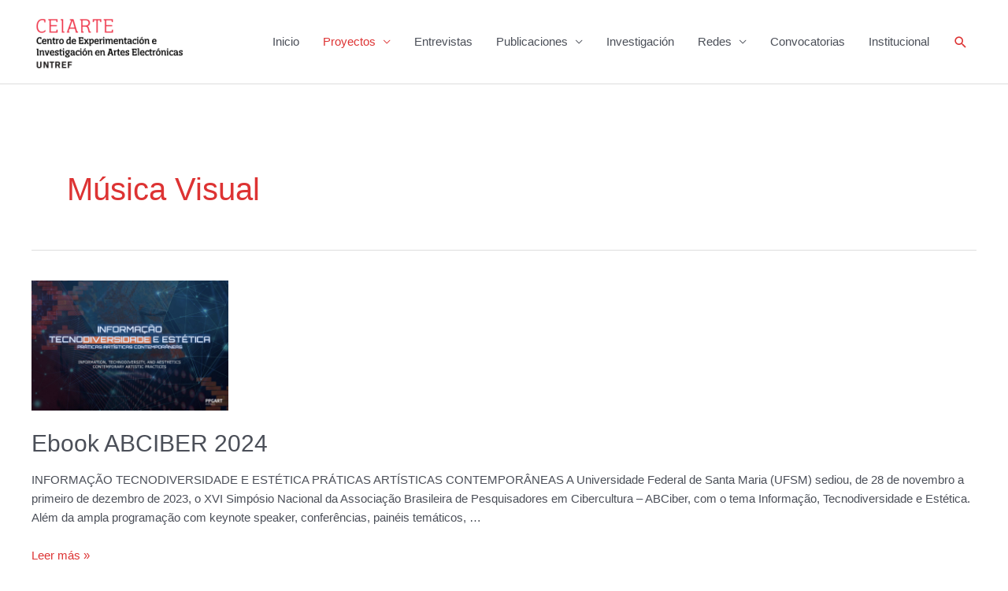

--- FILE ---
content_type: text/html; charset=UTF-8
request_url: https://ceiarteuntref.edu.ar/category/proyectos/conciertos/
body_size: 106550
content:
<!DOCTYPE html>
<html lang="es">
<head>
<meta charset="UTF-8">
<meta name="viewport" content="width=device-width, initial-scale=1">
	 <link rel="profile" href="https://gmpg.org/xfn/11"> 
	 <title>Música Visual &#8211; CEIARTE UNTREF</title>
<meta name='robots' content='max-image-preview:large' />
<link rel="alternate" type="application/rss+xml" title="CEIARTE UNTREF &raquo; Feed" href="https://ceiarteuntref.edu.ar/feed/" />
<link rel="alternate" type="application/rss+xml" title="CEIARTE UNTREF &raquo; Feed de los comentarios" href="https://ceiarteuntref.edu.ar/comments/feed/" />
<link rel="alternate" type="application/rss+xml" title="CEIARTE UNTREF &raquo; Categoría Música Visual del feed" href="https://ceiarteuntref.edu.ar/category/proyectos/conciertos/feed/" />
<link rel='stylesheet' id='astra-theme-css-css' href='https://ceiarteuntref.edu.ar/wp-content/themes/astra/assets/css/minified/style.min.css' media='all' />
<style id='astra-theme-css-inline-css'>
.ast-no-sidebar .entry-content .alignfull {margin-left: calc( -50vw + 50%);margin-right: calc( -50vw + 50%);max-width: 100vw;width: 100vw;}.ast-no-sidebar .entry-content .alignwide {margin-left: calc(-41vw + 50%);margin-right: calc(-41vw + 50%);max-width: unset;width: unset;}.ast-no-sidebar .entry-content .alignfull .alignfull,.ast-no-sidebar .entry-content .alignfull .alignwide,.ast-no-sidebar .entry-content .alignwide .alignfull,.ast-no-sidebar .entry-content .alignwide .alignwide,.ast-no-sidebar .entry-content .wp-block-column .alignfull,.ast-no-sidebar .entry-content .wp-block-column .alignwide{width: 100%;margin-left: auto;margin-right: auto;}.wp-block-gallery,.blocks-gallery-grid {margin: 0;}.wp-block-separator {max-width: 100px;}.wp-block-separator.is-style-wide,.wp-block-separator.is-style-dots {max-width: none;}.entry-content .has-2-columns .wp-block-column:first-child {padding-right: 10px;}.entry-content .has-2-columns .wp-block-column:last-child {padding-left: 10px;}@media (max-width: 782px) {.entry-content .wp-block-columns .wp-block-column {flex-basis: 100%;}.entry-content .has-2-columns .wp-block-column:first-child {padding-right: 0;}.entry-content .has-2-columns .wp-block-column:last-child {padding-left: 0;}}body .entry-content .wp-block-latest-posts {margin-left: 0;}body .entry-content .wp-block-latest-posts li {list-style: none;}.ast-no-sidebar .ast-container .entry-content .wp-block-latest-posts {margin-left: 0;}.ast-header-break-point .entry-content .alignwide {margin-left: auto;margin-right: auto;}.entry-content .blocks-gallery-item img {margin-bottom: auto;}.wp-block-pullquote {border-top: 4px solid #555d66;border-bottom: 4px solid #555d66;color: #40464d;}:root{--ast-container-default-xlg-padding:6.67em;--ast-container-default-lg-padding:5.67em;--ast-container-default-slg-padding:4.34em;--ast-container-default-md-padding:3.34em;--ast-container-default-sm-padding:6.67em;--ast-container-default-xs-padding:2.4em;--ast-container-default-xxs-padding:1.4em;--ast-code-block-background:#EEEEEE;--ast-comment-inputs-background:#FAFAFA;}html{font-size:93.75%;}a,.page-title{color:#dd3333;}a:hover,a:focus{color:#1e73be;}body,button,input,select,textarea,.ast-button,.ast-custom-button{font-family:-apple-system,BlinkMacSystemFont,Segoe UI,Roboto,Oxygen-Sans,Ubuntu,Cantarell,Helvetica Neue,sans-serif;font-weight:inherit;font-size:15px;font-size:1rem;line-height:1.6em;}blockquote{color:var(--ast-global-color-3);}.site-title{font-size:35px;font-size:2.3333333333333rem;display:none;}header .custom-logo-link img{max-width:200px;}.astra-logo-svg{width:200px;}.site-header .site-description{font-size:15px;font-size:1rem;display:none;}.entry-title{font-size:30px;font-size:2rem;}h1,.entry-content h1{font-size:40px;font-size:2.6666666666667rem;line-height:1.4em;}h2,.entry-content h2{font-size:30px;font-size:2rem;line-height:1.25em;}h3,.entry-content h3{font-size:25px;font-size:1.6666666666667rem;line-height:1.2em;}h4,.entry-content h4{font-size:20px;font-size:1.3333333333333rem;line-height:1.2em;}h5,.entry-content h5{font-size:18px;font-size:1.2rem;line-height:1.2em;}h6,.entry-content h6{font-size:15px;font-size:1rem;line-height:1.25em;}::selection{background-color:#ffffff;color:#000000;}body,h1,.entry-title a,.entry-content h1,h2,.entry-content h2,h3,.entry-content h3,h4,.entry-content h4,h5,.entry-content h5,h6,.entry-content h6{color:var(--ast-global-color-3);}.tagcloud a:hover,.tagcloud a:focus,.tagcloud a.current-item{color:#ffffff;border-color:#dd3333;background-color:#dd3333;}input:focus,input[type="text"]:focus,input[type="email"]:focus,input[type="url"]:focus,input[type="password"]:focus,input[type="reset"]:focus,input[type="search"]:focus,textarea:focus{border-color:#dd3333;}input[type="radio"]:checked,input[type=reset],input[type="checkbox"]:checked,input[type="checkbox"]:hover:checked,input[type="checkbox"]:focus:checked,input[type=range]::-webkit-slider-thumb{border-color:#dd3333;background-color:#dd3333;box-shadow:none;}.site-footer a:hover + .post-count,.site-footer a:focus + .post-count{background:#dd3333;border-color:#dd3333;}.single .nav-links .nav-previous,.single .nav-links .nav-next{color:#dd3333;}.entry-meta,.entry-meta *{line-height:1.45;color:#dd3333;}.entry-meta a:hover,.entry-meta a:hover *,.entry-meta a:focus,.entry-meta a:focus *,.page-links > .page-link,.page-links .page-link:hover,.post-navigation a:hover{color:#1e73be;}#cat option,.secondary .calendar_wrap thead a,.secondary .calendar_wrap thead a:visited{color:#dd3333;}.secondary .calendar_wrap #today,.ast-progress-val span{background:#dd3333;}.secondary a:hover + .post-count,.secondary a:focus + .post-count{background:#dd3333;border-color:#dd3333;}.calendar_wrap #today > a{color:#ffffff;}.page-links .page-link,.single .post-navigation a{color:#dd3333;}.widget-title,.widget .wp-block-heading{font-size:21px;font-size:1.4rem;color:var(--ast-global-color-3);}a:focus-visible,.ast-menu-toggle:focus-visible,.site .skip-link:focus-visible,.wp-block-loginout input:focus-visible,.wp-block-search.wp-block-search__button-inside .wp-block-search__inside-wrapper,.ast-header-navigation-arrow:focus-visible,.woocommerce .wc-proceed-to-checkout > .checkout-button:focus-visible,.woocommerce .woocommerce-MyAccount-navigation ul li a:focus-visible,.ast-orders-table__row .ast-orders-table__cell:focus-visible,.woocommerce .woocommerce-order-details .order-again > .button:focus-visible,.woocommerce .woocommerce-message a.button.wc-forward:focus-visible,.woocommerce #minus_qty:focus-visible,.woocommerce #plus_qty:focus-visible,a#ast-apply-coupon:focus-visible,.woocommerce .woocommerce-info a:focus-visible,.woocommerce .astra-shop-summary-wrap a:focus-visible,.woocommerce a.wc-forward:focus-visible,#ast-apply-coupon:focus-visible,.woocommerce-js .woocommerce-mini-cart-item a.remove:focus-visible{outline-style:dotted;outline-color:inherit;outline-width:thin;border-color:transparent;}input:focus,input[type="text"]:focus,input[type="email"]:focus,input[type="url"]:focus,input[type="password"]:focus,input[type="reset"]:focus,input[type="search"]:focus,input[type="number"]:focus,textarea:focus,.wp-block-search__input:focus,[data-section="section-header-mobile-trigger"] .ast-button-wrap .ast-mobile-menu-trigger-minimal:focus,.ast-mobile-popup-drawer.active .menu-toggle-close:focus,.woocommerce-ordering select.orderby:focus,#ast-scroll-top:focus,#coupon_code:focus,.woocommerce-page #comment:focus,.woocommerce #reviews #respond input#submit:focus,.woocommerce a.add_to_cart_button:focus,.woocommerce .button.single_add_to_cart_button:focus,.woocommerce .woocommerce-cart-form button:focus,.woocommerce .woocommerce-cart-form__cart-item .quantity .qty:focus,.woocommerce .woocommerce-billing-fields .woocommerce-billing-fields__field-wrapper .woocommerce-input-wrapper > .input-text:focus,.woocommerce #order_comments:focus,.woocommerce #place_order:focus,.woocommerce .woocommerce-address-fields .woocommerce-address-fields__field-wrapper .woocommerce-input-wrapper > .input-text:focus,.woocommerce .woocommerce-MyAccount-content form button:focus,.woocommerce .woocommerce-MyAccount-content .woocommerce-EditAccountForm .woocommerce-form-row .woocommerce-Input.input-text:focus,.woocommerce .ast-woocommerce-container .woocommerce-pagination ul.page-numbers li a:focus,body #content .woocommerce form .form-row .select2-container--default .select2-selection--single:focus,#ast-coupon-code:focus,.woocommerce.woocommerce-js .quantity input[type=number]:focus,.woocommerce-js .woocommerce-mini-cart-item .quantity input[type=number]:focus,.woocommerce p#ast-coupon-trigger:focus{border-style:dotted;border-color:inherit;border-width:thin;outline-color:transparent;}.main-header-menu .menu-link,.ast-header-custom-item a{color:var(--ast-global-color-3);}.main-header-menu .menu-item:hover > .menu-link,.main-header-menu .menu-item:hover > .ast-menu-toggle,.main-header-menu .ast-masthead-custom-menu-items a:hover,.main-header-menu .menu-item.focus > .menu-link,.main-header-menu .menu-item.focus > .ast-menu-toggle,.main-header-menu .current-menu-item > .menu-link,.main-header-menu .current-menu-ancestor > .menu-link,.main-header-menu .current-menu-item > .ast-menu-toggle,.main-header-menu .current-menu-ancestor > .ast-menu-toggle{color:#dd3333;}.header-main-layout-3 .ast-main-header-bar-alignment{margin-right:auto;}.header-main-layout-2 .site-header-section-left .ast-site-identity{text-align:left;}.ast-logo-title-inline .site-logo-img{padding-right:1em;}.site-logo-img img{ transition:all 0.2s linear;}.ast-header-break-point .ast-mobile-menu-buttons-minimal.menu-toggle{background:transparent;color:#ffffff;}.ast-header-break-point .ast-mobile-menu-buttons-outline.menu-toggle{background:transparent;border:1px solid #ffffff;color:#ffffff;}.ast-header-break-point .ast-mobile-menu-buttons-fill.menu-toggle{background:#ffffff;}.ast-small-footer > .ast-footer-overlay{background-color:#0f0f0f;;}.footer-adv .footer-adv-overlay{border-top-style:solid;border-top-width:0px;border-top-color:#ffffff;}.footer-adv .widget-title,.footer-adv .widget-title a{color:#000000;}.footer-adv{color:#343434;}.footer-adv a{color:#696969;}.footer-adv .tagcloud a:hover,.footer-adv .tagcloud a.current-item{border-color:#696969;background-color:#696969;}.footer-adv a:hover,.footer-adv .no-widget-text a:hover,.footer-adv a:focus,.footer-adv .no-widget-text a:focus{color:#fe3535;}.footer-adv .calendar_wrap #today,.footer-adv a:hover + .post-count{background-color:#696969;}.footer-adv-overlay{background-color:#ffffff;;}.wp-block-buttons.aligncenter{justify-content:center;}@media (min-width:1200px){.wp-block-group .has-background{padding:20px;}}@media (min-width:1200px){.ast-plain-container.ast-no-sidebar .entry-content .alignwide .wp-block-cover__inner-container,.ast-plain-container.ast-no-sidebar .entry-content .alignfull .wp-block-cover__inner-container{width:1240px;}}@media (min-width:1200px){.wp-block-cover-image.alignwide .wp-block-cover__inner-container,.wp-block-cover.alignwide .wp-block-cover__inner-container,.wp-block-cover-image.alignfull .wp-block-cover__inner-container,.wp-block-cover.alignfull .wp-block-cover__inner-container{width:100%;}}.wp-block-image.aligncenter{margin-left:auto;margin-right:auto;}.wp-block-table.aligncenter{margin-left:auto;margin-right:auto;}@media (max-width:921px){.ast-separate-container #primary,.ast-separate-container #secondary{padding:1.5em 0;}#primary,#secondary{padding:1.5em 0;margin:0;}.ast-left-sidebar #content > .ast-container{display:flex;flex-direction:column-reverse;width:100%;}.ast-separate-container .ast-article-post,.ast-separate-container .ast-article-single{padding:1.5em 2.14em;}.ast-author-box img.avatar{margin:20px 0 0 0;}}@media (min-width:922px){.ast-separate-container.ast-right-sidebar #primary,.ast-separate-container.ast-left-sidebar #primary{border:0;}.search-no-results.ast-separate-container #primary{margin-bottom:4em;}}.wp-block-button .wp-block-button__link{color:#000000;}.wp-block-button .wp-block-button__link:hover,.wp-block-button .wp-block-button__link:focus{color:#ffffff;background-color:#1e73be;border-color:#1e73be;}.elementor-widget-heading h1.elementor-heading-title{line-height:1.4em;}.elementor-widget-heading h2.elementor-heading-title{line-height:1.25em;}.elementor-widget-heading h3.elementor-heading-title{line-height:1.2em;}.elementor-widget-heading h4.elementor-heading-title{line-height:1.2em;}.elementor-widget-heading h5.elementor-heading-title{line-height:1.2em;}.elementor-widget-heading h6.elementor-heading-title{line-height:1.25em;}.wp-block-button .wp-block-button__link{border-top-width:0;border-right-width:0;border-left-width:0;border-bottom-width:0;border-color:#ffffff;background-color:#ffffff;color:#000000;font-family:inherit;font-weight:inherit;line-height:1em;padding-top:10px;padding-right:40px;padding-bottom:10px;padding-left:40px;}.menu-toggle,button,.ast-button,.ast-custom-button,.button,input#submit,input[type="button"],input[type="submit"],input[type="reset"]{border-style:solid;border-top-width:0;border-right-width:0;border-left-width:0;border-bottom-width:0;color:#000000;border-color:#ffffff;background-color:#ffffff;padding-top:10px;padding-right:40px;padding-bottom:10px;padding-left:40px;font-family:inherit;font-weight:inherit;line-height:1em;}button:focus,.menu-toggle:hover,button:hover,.ast-button:hover,.ast-custom-button:hover .button:hover,.ast-custom-button:hover ,input[type=reset]:hover,input[type=reset]:focus,input#submit:hover,input#submit:focus,input[type="button"]:hover,input[type="button"]:focus,input[type="submit"]:hover,input[type="submit"]:focus{color:#ffffff;background-color:#1e73be;border-color:#1e73be;}@media (max-width:921px){.ast-mobile-header-stack .main-header-bar .ast-search-menu-icon{display:inline-block;}.ast-header-break-point.ast-header-custom-item-outside .ast-mobile-header-stack .main-header-bar .ast-search-icon{margin:0;}.ast-comment-avatar-wrap img{max-width:2.5em;}.ast-separate-container .ast-comment-list li.depth-1{padding:1.5em 2.14em;}.ast-separate-container .comment-respond{padding:2em 2.14em;}.ast-comment-meta{padding:0 1.8888em 1.3333em;}}@media (min-width:544px){.ast-container{max-width:100%;}}@media (max-width:544px){.ast-separate-container .ast-article-post,.ast-separate-container .ast-article-single,.ast-separate-container .comments-title,.ast-separate-container .ast-archive-description{padding:1.5em 1em;}.ast-separate-container #content .ast-container{padding-left:0.54em;padding-right:0.54em;}.ast-separate-container .ast-comment-list li.depth-1{padding:1.5em 1em;margin-bottom:1.5em;}.ast-separate-container .ast-comment-list .bypostauthor{padding:.5em;}.ast-search-menu-icon.ast-dropdown-active .search-field{width:170px;}.site-branding img,.site-header .site-logo-img .custom-logo-link img{max-width:100%;}}.footer-adv .tagcloud a:hover,.footer-adv .tagcloud a.current-item{color:#ffffff;}.footer-adv .calendar_wrap #today{color:#ffffff;}.ast-no-sidebar.ast-separate-container .entry-content .alignfull {margin-left: -6.67em;margin-right: -6.67em;width: auto;}@media (max-width: 1200px) {.ast-no-sidebar.ast-separate-container .entry-content .alignfull {margin-left: -2.4em;margin-right: -2.4em;}}@media (max-width: 768px) {.ast-no-sidebar.ast-separate-container .entry-content .alignfull {margin-left: -2.14em;margin-right: -2.14em;}}@media (max-width: 544px) {.ast-no-sidebar.ast-separate-container .entry-content .alignfull {margin-left: -1em;margin-right: -1em;}}.ast-no-sidebar.ast-separate-container .entry-content .alignwide {margin-left: -20px;margin-right: -20px;}.ast-no-sidebar.ast-separate-container .entry-content .wp-block-column .alignfull,.ast-no-sidebar.ast-separate-container .entry-content .wp-block-column .alignwide {margin-left: auto;margin-right: auto;width: 100%;}@media (max-width:921px){.site-title{display:none;}.site-header .site-description{display:none;}.entry-title{font-size:30px;}h1,.entry-content h1{font-size:30px;}h2,.entry-content h2{font-size:25px;}h3,.entry-content h3{font-size:20px;}}@media (max-width:544px){.site-title{display:none;}.site-header .site-description{display:none;}.entry-title{font-size:30px;}h1,.entry-content h1{font-size:30px;}h2,.entry-content h2{font-size:25px;}h3,.entry-content h3{font-size:20px;}}@media (max-width:921px){html{font-size:85.5%;}}@media (max-width:544px){html{font-size:85.5%;}}@media (min-width:922px){.ast-container{max-width:1240px;}}@font-face {font-family: "Astra";src: url(https://ceiarteuntref.edu.ar/wp-content/themes/astra/assets/fonts/astra.woff) format("woff"),url(https://ceiarteuntref.edu.ar/wp-content/themes/astra/assets/fonts/astra.ttf) format("truetype"),url(https://ceiarteuntref.edu.ar/wp-content/themes/astra/assets/fonts/astra.svg#astra) format("svg");font-weight: normal;font-style: normal;font-display: fallback;}@media (max-width:921px) {.main-header-bar .main-header-bar-navigation{display:none;}}.ast-desktop .main-header-menu.submenu-with-border .sub-menu,.ast-desktop .main-header-menu.submenu-with-border .astra-full-megamenu-wrapper{border-color:#ffffff;}.ast-desktop .main-header-menu.submenu-with-border .sub-menu{border-top-width:2px;border-right-width:0px;border-left-width:0px;border-bottom-width:0px;border-style:solid;}.ast-desktop .main-header-menu.submenu-with-border .sub-menu .sub-menu{top:-2px;}.ast-desktop .main-header-menu.submenu-with-border .sub-menu .menu-link,.ast-desktop .main-header-menu.submenu-with-border .children .menu-link{border-bottom-width:0px;border-style:solid;border-color:#eaeaea;}@media (min-width:922px){.main-header-menu .sub-menu .menu-item.ast-left-align-sub-menu:hover > .sub-menu,.main-header-menu .sub-menu .menu-item.ast-left-align-sub-menu.focus > .sub-menu{margin-left:-0px;}}.ast-small-footer{border-top-style:solid;border-top-width:1px;border-top-color:rgba(69,69,69,0);}.ast-small-footer-wrap{text-align:center;}.ast-header-break-point.ast-header-custom-item-inside .main-header-bar .main-header-bar-navigation .ast-search-icon {display: none;}.ast-header-break-point.ast-header-custom-item-inside .main-header-bar .ast-search-menu-icon .search-form {padding: 0;display: block;overflow: hidden;}.ast-header-break-point .ast-header-custom-item .widget:last-child {margin-bottom: 1em;}.ast-header-custom-item .widget {margin: 0.5em;display: inline-block;vertical-align: middle;}.ast-header-custom-item .widget p {margin-bottom: 0;}.ast-header-custom-item .widget li {width: auto;}.ast-header-custom-item-inside .button-custom-menu-item .menu-link {display: none;}.ast-header-custom-item-inside.ast-header-break-point .button-custom-menu-item .ast-custom-button-link {display: none;}.ast-header-custom-item-inside.ast-header-break-point .button-custom-menu-item .menu-link {display: block;}.ast-header-break-point.ast-header-custom-item-outside .main-header-bar .ast-search-icon {margin-right: 1em;}.ast-header-break-point.ast-header-custom-item-inside .main-header-bar .ast-search-menu-icon .search-field,.ast-header-break-point.ast-header-custom-item-inside .main-header-bar .ast-search-menu-icon.ast-inline-search .search-field {width: 100%;padding-right: 5.5em;}.ast-header-break-point.ast-header-custom-item-inside .main-header-bar .ast-search-menu-icon .search-submit {display: block;position: absolute;height: 100%;top: 0;right: 0;padding: 0 1em;border-radius: 0;}.ast-header-break-point .ast-header-custom-item .ast-masthead-custom-menu-items {padding-left: 20px;padding-right: 20px;margin-bottom: 1em;margin-top: 1em;}.ast-header-custom-item-inside.ast-header-break-point .button-custom-menu-item {padding-left: 0;padding-right: 0;margin-top: 0;margin-bottom: 0;}.astra-icon-down_arrow::after {content: "\e900";font-family: Astra;}.astra-icon-close::after {content: "\e5cd";font-family: Astra;}.astra-icon-drag_handle::after {content: "\e25d";font-family: Astra;}.astra-icon-format_align_justify::after {content: "\e235";font-family: Astra;}.astra-icon-menu::after {content: "\e5d2";font-family: Astra;}.astra-icon-reorder::after {content: "\e8fe";font-family: Astra;}.astra-icon-search::after {content: "\e8b6";font-family: Astra;}.astra-icon-zoom_in::after {content: "\e56b";font-family: Astra;}.astra-icon-check-circle::after {content: "\e901";font-family: Astra;}.astra-icon-shopping-cart::after {content: "\f07a";font-family: Astra;}.astra-icon-shopping-bag::after {content: "\f290";font-family: Astra;}.astra-icon-shopping-basket::after {content: "\f291";font-family: Astra;}.astra-icon-circle-o::after {content: "\e903";font-family: Astra;}.astra-icon-certificate::after {content: "\e902";font-family: Astra;}blockquote {padding: 1.2em;}:root .has-ast-global-color-0-color{color:var(--ast-global-color-0);}:root .has-ast-global-color-0-background-color{background-color:var(--ast-global-color-0);}:root .wp-block-button .has-ast-global-color-0-color{color:var(--ast-global-color-0);}:root .wp-block-button .has-ast-global-color-0-background-color{background-color:var(--ast-global-color-0);}:root .has-ast-global-color-1-color{color:var(--ast-global-color-1);}:root .has-ast-global-color-1-background-color{background-color:var(--ast-global-color-1);}:root .wp-block-button .has-ast-global-color-1-color{color:var(--ast-global-color-1);}:root .wp-block-button .has-ast-global-color-1-background-color{background-color:var(--ast-global-color-1);}:root .has-ast-global-color-2-color{color:var(--ast-global-color-2);}:root .has-ast-global-color-2-background-color{background-color:var(--ast-global-color-2);}:root .wp-block-button .has-ast-global-color-2-color{color:var(--ast-global-color-2);}:root .wp-block-button .has-ast-global-color-2-background-color{background-color:var(--ast-global-color-2);}:root .has-ast-global-color-3-color{color:var(--ast-global-color-3);}:root .has-ast-global-color-3-background-color{background-color:var(--ast-global-color-3);}:root .wp-block-button .has-ast-global-color-3-color{color:var(--ast-global-color-3);}:root .wp-block-button .has-ast-global-color-3-background-color{background-color:var(--ast-global-color-3);}:root .has-ast-global-color-4-color{color:var(--ast-global-color-4);}:root .has-ast-global-color-4-background-color{background-color:var(--ast-global-color-4);}:root .wp-block-button .has-ast-global-color-4-color{color:var(--ast-global-color-4);}:root .wp-block-button .has-ast-global-color-4-background-color{background-color:var(--ast-global-color-4);}:root .has-ast-global-color-5-color{color:var(--ast-global-color-5);}:root .has-ast-global-color-5-background-color{background-color:var(--ast-global-color-5);}:root .wp-block-button .has-ast-global-color-5-color{color:var(--ast-global-color-5);}:root .wp-block-button .has-ast-global-color-5-background-color{background-color:var(--ast-global-color-5);}:root .has-ast-global-color-6-color{color:var(--ast-global-color-6);}:root .has-ast-global-color-6-background-color{background-color:var(--ast-global-color-6);}:root .wp-block-button .has-ast-global-color-6-color{color:var(--ast-global-color-6);}:root .wp-block-button .has-ast-global-color-6-background-color{background-color:var(--ast-global-color-6);}:root .has-ast-global-color-7-color{color:var(--ast-global-color-7);}:root .has-ast-global-color-7-background-color{background-color:var(--ast-global-color-7);}:root .wp-block-button .has-ast-global-color-7-color{color:var(--ast-global-color-7);}:root .wp-block-button .has-ast-global-color-7-background-color{background-color:var(--ast-global-color-7);}:root .has-ast-global-color-8-color{color:var(--ast-global-color-8);}:root .has-ast-global-color-8-background-color{background-color:var(--ast-global-color-8);}:root .wp-block-button .has-ast-global-color-8-color{color:var(--ast-global-color-8);}:root .wp-block-button .has-ast-global-color-8-background-color{background-color:var(--ast-global-color-8);}:root{--ast-global-color-0:#0170B9;--ast-global-color-1:#3a3a3a;--ast-global-color-2:#3a3a3a;--ast-global-color-3:#4B4F58;--ast-global-color-4:#F5F5F5;--ast-global-color-5:#FFFFFF;--ast-global-color-6:#E5E5E5;--ast-global-color-7:#424242;--ast-global-color-8:#000000;}:root {--ast-border-color : #dddddd;}#masthead .ast-container,.ast-header-breadcrumb .ast-container{max-width:100%;padding-left:35px;padding-right:35px;}@media (max-width:921px){#masthead .ast-container,.ast-header-breadcrumb .ast-container{padding-left:20px;padding-right:20px;}}.ast-header-break-point.ast-header-custom-item-inside .main-header-bar .main-header-bar-navigation .ast-search-icon {display: none;}.ast-header-break-point.ast-header-custom-item-inside .main-header-bar .ast-search-menu-icon .search-form {padding: 0;display: block;overflow: hidden;}.ast-header-break-point .ast-header-custom-item .widget:last-child {margin-bottom: 1em;}.ast-header-custom-item .widget {margin: 0.5em;display: inline-block;vertical-align: middle;}.ast-header-custom-item .widget p {margin-bottom: 0;}.ast-header-custom-item .widget li {width: auto;}.ast-header-custom-item-inside .button-custom-menu-item .menu-link {display: none;}.ast-header-custom-item-inside.ast-header-break-point .button-custom-menu-item .ast-custom-button-link {display: none;}.ast-header-custom-item-inside.ast-header-break-point .button-custom-menu-item .menu-link {display: block;}.ast-header-break-point.ast-header-custom-item-outside .main-header-bar .ast-search-icon {margin-right: 1em;}.ast-header-break-point.ast-header-custom-item-inside .main-header-bar .ast-search-menu-icon .search-field,.ast-header-break-point.ast-header-custom-item-inside .main-header-bar .ast-search-menu-icon.ast-inline-search .search-field {width: 100%;padding-right: 5.5em;}.ast-header-break-point.ast-header-custom-item-inside .main-header-bar .ast-search-menu-icon .search-submit {display: block;position: absolute;height: 100%;top: 0;right: 0;padding: 0 1em;border-radius: 0;}.ast-header-break-point .ast-header-custom-item .ast-masthead-custom-menu-items {padding-left: 20px;padding-right: 20px;margin-bottom: 1em;margin-top: 1em;}.ast-header-custom-item-inside.ast-header-break-point .button-custom-menu-item {padding-left: 0;padding-right: 0;margin-top: 0;margin-bottom: 0;}.astra-icon-down_arrow::after {content: "\e900";font-family: Astra;}.astra-icon-close::after {content: "\e5cd";font-family: Astra;}.astra-icon-drag_handle::after {content: "\e25d";font-family: Astra;}.astra-icon-format_align_justify::after {content: "\e235";font-family: Astra;}.astra-icon-menu::after {content: "\e5d2";font-family: Astra;}.astra-icon-reorder::after {content: "\e8fe";font-family: Astra;}.astra-icon-search::after {content: "\e8b6";font-family: Astra;}.astra-icon-zoom_in::after {content: "\e56b";font-family: Astra;}.astra-icon-check-circle::after {content: "\e901";font-family: Astra;}.astra-icon-shopping-cart::after {content: "\f07a";font-family: Astra;}.astra-icon-shopping-bag::after {content: "\f290";font-family: Astra;}.astra-icon-shopping-basket::after {content: "\f291";font-family: Astra;}.astra-icon-circle-o::after {content: "\e903";font-family: Astra;}.astra-icon-certificate::after {content: "\e902";font-family: Astra;}blockquote {padding: 1.2em;}:root .has-ast-global-color-0-color{color:var(--ast-global-color-0);}:root .has-ast-global-color-0-background-color{background-color:var(--ast-global-color-0);}:root .wp-block-button .has-ast-global-color-0-color{color:var(--ast-global-color-0);}:root .wp-block-button .has-ast-global-color-0-background-color{background-color:var(--ast-global-color-0);}:root .has-ast-global-color-1-color{color:var(--ast-global-color-1);}:root .has-ast-global-color-1-background-color{background-color:var(--ast-global-color-1);}:root .wp-block-button .has-ast-global-color-1-color{color:var(--ast-global-color-1);}:root .wp-block-button .has-ast-global-color-1-background-color{background-color:var(--ast-global-color-1);}:root .has-ast-global-color-2-color{color:var(--ast-global-color-2);}:root .has-ast-global-color-2-background-color{background-color:var(--ast-global-color-2);}:root .wp-block-button .has-ast-global-color-2-color{color:var(--ast-global-color-2);}:root .wp-block-button .has-ast-global-color-2-background-color{background-color:var(--ast-global-color-2);}:root .has-ast-global-color-3-color{color:var(--ast-global-color-3);}:root .has-ast-global-color-3-background-color{background-color:var(--ast-global-color-3);}:root .wp-block-button .has-ast-global-color-3-color{color:var(--ast-global-color-3);}:root .wp-block-button .has-ast-global-color-3-background-color{background-color:var(--ast-global-color-3);}:root .has-ast-global-color-4-color{color:var(--ast-global-color-4);}:root .has-ast-global-color-4-background-color{background-color:var(--ast-global-color-4);}:root .wp-block-button .has-ast-global-color-4-color{color:var(--ast-global-color-4);}:root .wp-block-button .has-ast-global-color-4-background-color{background-color:var(--ast-global-color-4);}:root .has-ast-global-color-5-color{color:var(--ast-global-color-5);}:root .has-ast-global-color-5-background-color{background-color:var(--ast-global-color-5);}:root .wp-block-button .has-ast-global-color-5-color{color:var(--ast-global-color-5);}:root .wp-block-button .has-ast-global-color-5-background-color{background-color:var(--ast-global-color-5);}:root .has-ast-global-color-6-color{color:var(--ast-global-color-6);}:root .has-ast-global-color-6-background-color{background-color:var(--ast-global-color-6);}:root .wp-block-button .has-ast-global-color-6-color{color:var(--ast-global-color-6);}:root .wp-block-button .has-ast-global-color-6-background-color{background-color:var(--ast-global-color-6);}:root .has-ast-global-color-7-color{color:var(--ast-global-color-7);}:root .has-ast-global-color-7-background-color{background-color:var(--ast-global-color-7);}:root .wp-block-button .has-ast-global-color-7-color{color:var(--ast-global-color-7);}:root .wp-block-button .has-ast-global-color-7-background-color{background-color:var(--ast-global-color-7);}:root .has-ast-global-color-8-color{color:var(--ast-global-color-8);}:root .has-ast-global-color-8-background-color{background-color:var(--ast-global-color-8);}:root .wp-block-button .has-ast-global-color-8-color{color:var(--ast-global-color-8);}:root .wp-block-button .has-ast-global-color-8-background-color{background-color:var(--ast-global-color-8);}:root{--ast-global-color-0:#0170B9;--ast-global-color-1:#3a3a3a;--ast-global-color-2:#3a3a3a;--ast-global-color-3:#4B4F58;--ast-global-color-4:#F5F5F5;--ast-global-color-5:#FFFFFF;--ast-global-color-6:#E5E5E5;--ast-global-color-7:#424242;--ast-global-color-8:#000000;}:root {--ast-border-color : #dddddd;}#masthead .ast-container,.ast-header-breadcrumb .ast-container{max-width:100%;padding-left:35px;padding-right:35px;}@media (max-width:921px){#masthead .ast-container,.ast-header-breadcrumb .ast-container{padding-left:20px;padding-right:20px;}}.ast-archive-entry-banner {-js-display: flex;display: flex;flex-direction: column;justify-content: center;text-align: center;position: relative;background: #eeeeee;}.ast-archive-entry-banner[data-banner-width-type="custom"] {margin: 0 auto;width: 100%;}.ast-archive-entry-banner[data-banner-layout="layout-1"] {background: inherit;padding: 20px 0;text-align: left;}body.archive .ast-archive-description{max-width:1200px;width:100%;text-align:left;padding-top:3em;padding-right:3em;padding-bottom:3em;padding-left:3em;}body.archive .ast-archive-description .ast-archive-title,body.archive .ast-archive-description .ast-archive-title *{font-size:40px;font-size:2.6666666666667rem;}body.archive .ast-archive-description > *:not(:last-child){margin-bottom:10px;}@media (max-width:921px){body.archive .ast-archive-description{text-align:left;}}@media (max-width:544px){body.archive .ast-archive-description{text-align:left;}}.ast-breadcrumbs .trail-browse,.ast-breadcrumbs .trail-items,.ast-breadcrumbs .trail-items li{display:inline-block;margin:0;padding:0;border:none;background:inherit;text-indent:0;text-decoration:none;}.ast-breadcrumbs .trail-browse{font-size:inherit;font-style:inherit;font-weight:inherit;color:inherit;}.ast-breadcrumbs .trail-items{list-style:none;}.trail-items li::after{padding:0 0.3em;content:"\00bb";}.trail-items li:last-of-type::after{display:none;}h1,.entry-content h1,h2,.entry-content h2,h3,.entry-content h3,h4,.entry-content h4,h5,.entry-content h5,h6,.entry-content h6{color:var(--ast-global-color-2);}.ast-header-break-point .main-header-bar{border-bottom-width:1px;}@media (min-width:922px){.main-header-bar{border-bottom-width:1px;}}.main-header-menu .menu-item, #astra-footer-menu .menu-item, .main-header-bar .ast-masthead-custom-menu-items{-js-display:flex;display:flex;-webkit-box-pack:center;-webkit-justify-content:center;-moz-box-pack:center;-ms-flex-pack:center;justify-content:center;-webkit-box-orient:vertical;-webkit-box-direction:normal;-webkit-flex-direction:column;-moz-box-orient:vertical;-moz-box-direction:normal;-ms-flex-direction:column;flex-direction:column;}.main-header-menu > .menu-item > .menu-link, #astra-footer-menu > .menu-item > .menu-link{height:100%;-webkit-box-align:center;-webkit-align-items:center;-moz-box-align:center;-ms-flex-align:center;align-items:center;-js-display:flex;display:flex;}.ast-primary-menu-disabled .main-header-bar .ast-masthead-custom-menu-items{flex:unset;}.main-header-menu .sub-menu .menu-item.menu-item-has-children > .menu-link:after{position:absolute;right:1em;top:50%;transform:translate(0,-50%) rotate(270deg);}.ast-header-break-point .main-header-bar .main-header-bar-navigation .page_item_has_children > .ast-menu-toggle::before, .ast-header-break-point .main-header-bar .main-header-bar-navigation .menu-item-has-children > .ast-menu-toggle::before, .ast-mobile-popup-drawer .main-header-bar-navigation .menu-item-has-children>.ast-menu-toggle::before, .ast-header-break-point .ast-mobile-header-wrap .main-header-bar-navigation .menu-item-has-children > .ast-menu-toggle::before{font-weight:bold;content:"\e900";font-family:Astra;text-decoration:inherit;display:inline-block;}.ast-header-break-point .main-navigation ul.sub-menu .menu-item .menu-link:before{content:"\e900";font-family:Astra;font-size:.65em;text-decoration:inherit;display:inline-block;transform:translate(0, -2px) rotateZ(270deg);margin-right:5px;}.widget_search .search-form:after{font-family:Astra;font-size:1.2em;font-weight:normal;content:"\e8b6";position:absolute;top:50%;right:15px;transform:translate(0, -50%);}.astra-search-icon::before{content:"\e8b6";font-family:Astra;font-style:normal;font-weight:normal;text-decoration:inherit;text-align:center;-webkit-font-smoothing:antialiased;-moz-osx-font-smoothing:grayscale;z-index:3;}.main-header-bar .main-header-bar-navigation .page_item_has_children > a:after, .main-header-bar .main-header-bar-navigation .menu-item-has-children > a:after, .menu-item-has-children .ast-header-navigation-arrow:after{content:"\e900";display:inline-block;font-family:Astra;font-size:.6rem;font-weight:bold;text-rendering:auto;-webkit-font-smoothing:antialiased;-moz-osx-font-smoothing:grayscale;margin-left:10px;line-height:normal;}.menu-item-has-children .sub-menu .ast-header-navigation-arrow:after{margin-left:0;}.ast-mobile-popup-drawer .main-header-bar-navigation .ast-submenu-expanded>.ast-menu-toggle::before{transform:rotateX(180deg);}.ast-header-break-point .main-header-bar-navigation .menu-item-has-children > .menu-link:after{display:none;}.ast-separate-container .blog-layout-1, .ast-separate-container .blog-layout-2, .ast-separate-container .blog-layout-3{background-color:transparent;background-image:none;}.ast-separate-container .ast-article-post{background-color:var(--ast-global-color-5);;}@media (max-width:921px){.ast-separate-container .ast-article-post{background-color:var(--ast-global-color-5);;}}@media (max-width:544px){.ast-separate-container .ast-article-post{background-color:var(--ast-global-color-5);;}}.ast-separate-container .ast-article-single:not(.ast-related-post), .ast-separate-container .comments-area .comment-respond,.ast-separate-container .comments-area .ast-comment-list li, .woocommerce.ast-separate-container .ast-woocommerce-container, .ast-separate-container .error-404, .ast-separate-container .no-results, .single.ast-separate-container  .ast-author-meta, .ast-separate-container .related-posts-title-wrapper,.ast-separate-container .comments-count-wrapper, .ast-box-layout.ast-plain-container .site-content,.ast-padded-layout.ast-plain-container .site-content, .ast-separate-container .comments-area .comments-title, .ast-separate-container .ast-archive-description{background-color:var(--ast-global-color-5);;}@media (max-width:921px){.ast-separate-container .ast-article-single:not(.ast-related-post), .ast-separate-container .comments-area .comment-respond,.ast-separate-container .comments-area .ast-comment-list li, .woocommerce.ast-separate-container .ast-woocommerce-container, .ast-separate-container .error-404, .ast-separate-container .no-results, .single.ast-separate-container  .ast-author-meta, .ast-separate-container .related-posts-title-wrapper,.ast-separate-container .comments-count-wrapper, .ast-box-layout.ast-plain-container .site-content,.ast-padded-layout.ast-plain-container .site-content, .ast-separate-container .comments-area .comments-title, .ast-separate-container .ast-archive-description{background-color:var(--ast-global-color-5);;}}@media (max-width:544px){.ast-separate-container .ast-article-single:not(.ast-related-post), .ast-separate-container .comments-area .comment-respond,.ast-separate-container .comments-area .ast-comment-list li, .woocommerce.ast-separate-container .ast-woocommerce-container, .ast-separate-container .error-404, .ast-separate-container .no-results, .single.ast-separate-container  .ast-author-meta, .ast-separate-container .related-posts-title-wrapper,.ast-separate-container .comments-count-wrapper, .ast-box-layout.ast-plain-container .site-content,.ast-padded-layout.ast-plain-container .site-content, .ast-separate-container .comments-area .comments-title, .ast-separate-container .ast-archive-description{background-color:var(--ast-global-color-5);;}}.ast-separate-container.ast-two-container #secondary .widget{background-color:var(--ast-global-color-5);;}@media (max-width:921px){.ast-separate-container.ast-two-container #secondary .widget{background-color:var(--ast-global-color-5);;}}@media (max-width:544px){.ast-separate-container.ast-two-container #secondary .widget{background-color:var(--ast-global-color-5);;}}.ast-pagination .next.page-numbers{display:inherit;float:none;}.ast-pagination a{color:#dd3333;}.ast-pagination a:hover, .ast-pagination a:focus, .ast-pagination > span:hover:not(.dots), .ast-pagination > span.current{color:#1e73be;}@media (max-width:544px){.ast-pagination .next:focus, .ast-pagination .prev:focus{width:100% !important;}}.ast-pagination .prev.page-numbers,.ast-pagination .next.page-numbers {padding: 0 1.5em;height: 2.33333em;line-height: calc(2.33333em - 3px);}.ast-pagination {display: inline-block;width: 100%;padding-top: 2em;text-align: center;}.ast-pagination .page-numbers {display: inline-block;width: 2.33333em;height: 2.33333em;font-size: 16px;font-size: 1.06666rem;line-height: calc(2.33333em - 3px);}.ast-pagination .nav-links {display: inline-block;width: 100%;}@media (max-width: 420px) {.ast-pagination .prev.page-numbers,.ast-pagination .next.page-numbers {width: 100%;text-align: center;margin: 0;}.ast-pagination-circle .ast-pagination .next.page-numbers,.ast-pagination-square .ast-pagination .next.page-numbers{margin-top: 10px;}.ast-pagination-circle .ast-pagination .prev.page-numbers,.ast-pagination-square .ast-pagination .prev.page-numbers{margin-bottom: 10px;}}.ast-pagination .prev,.ast-pagination .prev:visited,.ast-pagination .prev:focus,.ast-pagination .next,.ast-pagination .next:visited,.ast-pagination .next:focus {display: inline-block;width: auto;}.ast-page-builder-template .ast-pagination {padding: 2em;}.ast-pagination .prev.page-numbers.dots,.ast-pagination .prev.page-numbers.dots:hover,.ast-pagination .prev.page-numbers.dots:focus,.ast-pagination .prev.page-numbers:visited.dots,.ast-pagination .prev.page-numbers:visited.dots:hover,.ast-pagination .prev.page-numbers:visited.dots:focus,.ast-pagination .prev.page-numbers:focus.dots,.ast-pagination .prev.page-numbers:focus.dots:hover,.ast-pagination .prev.page-numbers:focus.dots:focus,.ast-pagination .next.page-numbers.dots,.ast-pagination .next.page-numbers.dots:hover,.ast-pagination .next.page-numbers.dots:focus,.ast-pagination .next.page-numbers:visited.dots,.ast-pagination .next.page-numbers:visited.dots:hover,.ast-pagination .next.page-numbers:visited.dots:focus,.ast-pagination .next.page-numbers:focus.dots,.ast-pagination .next.page-numbers:focus.dots:hover,.ast-pagination .next.page-numbers:focus.dots:focus {border: 2px solid #eaeaea;background: transparent;}.ast-pagination .prev.page-numbers.dots,.ast-pagination .prev.page-numbers:visited.dots,.ast-pagination .prev.page-numbers:focus.dots,.ast-pagination .next.page-numbers.dots,.ast-pagination .next.page-numbers:visited.dots,.ast-pagination .next.page-numbers:focus.dots {cursor: default;}@media (min-width: 993px) {.ast-pagination {padding-left: 3.33333em;padding-right: 3.33333em;}}.ast-pagination .prev.page-numbers {float: left;}.ast-pagination .next.page-numbers {float: right;}@media (max-width: 768px) {.ast-pagination .next.page-numbers .page-navigation {padding-right: 0;}}@media (min-width: 769px) {.ast-pagination .prev.page-numbers.next,.ast-pagination .prev.page-numbers:visited.next,.ast-pagination .prev.page-numbers:focus.next,.ast-pagination .next.page-numbers.next,.ast-pagination .next.page-numbers:visited.next,.ast-pagination .next.page-numbers:focus.next {margin-right: 0;}}
</style>
<link rel='stylesheet' id='wp-block-library-css' href='https://ceiarteuntref.edu.ar/wp-includes/css/dist/block-library/style.min.css' media='all' />
<style id='global-styles-inline-css'>
body{--wp--preset--color--black: #000000;--wp--preset--color--cyan-bluish-gray: #abb8c3;--wp--preset--color--white: #ffffff;--wp--preset--color--pale-pink: #f78da7;--wp--preset--color--vivid-red: #cf2e2e;--wp--preset--color--luminous-vivid-orange: #ff6900;--wp--preset--color--luminous-vivid-amber: #fcb900;--wp--preset--color--light-green-cyan: #7bdcb5;--wp--preset--color--vivid-green-cyan: #00d084;--wp--preset--color--pale-cyan-blue: #8ed1fc;--wp--preset--color--vivid-cyan-blue: #0693e3;--wp--preset--color--vivid-purple: #9b51e0;--wp--preset--color--ast-global-color-0: var(--ast-global-color-0);--wp--preset--color--ast-global-color-1: var(--ast-global-color-1);--wp--preset--color--ast-global-color-2: var(--ast-global-color-2);--wp--preset--color--ast-global-color-3: var(--ast-global-color-3);--wp--preset--color--ast-global-color-4: var(--ast-global-color-4);--wp--preset--color--ast-global-color-5: var(--ast-global-color-5);--wp--preset--color--ast-global-color-6: var(--ast-global-color-6);--wp--preset--color--ast-global-color-7: var(--ast-global-color-7);--wp--preset--color--ast-global-color-8: var(--ast-global-color-8);--wp--preset--gradient--vivid-cyan-blue-to-vivid-purple: linear-gradient(135deg,rgba(6,147,227,1) 0%,rgb(155,81,224) 100%);--wp--preset--gradient--light-green-cyan-to-vivid-green-cyan: linear-gradient(135deg,rgb(122,220,180) 0%,rgb(0,208,130) 100%);--wp--preset--gradient--luminous-vivid-amber-to-luminous-vivid-orange: linear-gradient(135deg,rgba(252,185,0,1) 0%,rgba(255,105,0,1) 100%);--wp--preset--gradient--luminous-vivid-orange-to-vivid-red: linear-gradient(135deg,rgba(255,105,0,1) 0%,rgb(207,46,46) 100%);--wp--preset--gradient--very-light-gray-to-cyan-bluish-gray: linear-gradient(135deg,rgb(238,238,238) 0%,rgb(169,184,195) 100%);--wp--preset--gradient--cool-to-warm-spectrum: linear-gradient(135deg,rgb(74,234,220) 0%,rgb(151,120,209) 20%,rgb(207,42,186) 40%,rgb(238,44,130) 60%,rgb(251,105,98) 80%,rgb(254,248,76) 100%);--wp--preset--gradient--blush-light-purple: linear-gradient(135deg,rgb(255,206,236) 0%,rgb(152,150,240) 100%);--wp--preset--gradient--blush-bordeaux: linear-gradient(135deg,rgb(254,205,165) 0%,rgb(254,45,45) 50%,rgb(107,0,62) 100%);--wp--preset--gradient--luminous-dusk: linear-gradient(135deg,rgb(255,203,112) 0%,rgb(199,81,192) 50%,rgb(65,88,208) 100%);--wp--preset--gradient--pale-ocean: linear-gradient(135deg,rgb(255,245,203) 0%,rgb(182,227,212) 50%,rgb(51,167,181) 100%);--wp--preset--gradient--electric-grass: linear-gradient(135deg,rgb(202,248,128) 0%,rgb(113,206,126) 100%);--wp--preset--gradient--midnight: linear-gradient(135deg,rgb(2,3,129) 0%,rgb(40,116,252) 100%);--wp--preset--font-size--small: 13px;--wp--preset--font-size--medium: 20px;--wp--preset--font-size--large: 36px;--wp--preset--font-size--x-large: 42px;--wp--preset--spacing--20: 0.44rem;--wp--preset--spacing--30: 0.67rem;--wp--preset--spacing--40: 1rem;--wp--preset--spacing--50: 1.5rem;--wp--preset--spacing--60: 2.25rem;--wp--preset--spacing--70: 3.38rem;--wp--preset--spacing--80: 5.06rem;--wp--preset--shadow--natural: 6px 6px 9px rgba(0, 0, 0, 0.2);--wp--preset--shadow--deep: 12px 12px 50px rgba(0, 0, 0, 0.4);--wp--preset--shadow--sharp: 6px 6px 0px rgba(0, 0, 0, 0.2);--wp--preset--shadow--outlined: 6px 6px 0px -3px rgba(255, 255, 255, 1), 6px 6px rgba(0, 0, 0, 1);--wp--preset--shadow--crisp: 6px 6px 0px rgba(0, 0, 0, 1);}body { margin: 0;--wp--style--global--content-size: var(--wp--custom--ast-content-width-size);--wp--style--global--wide-size: var(--wp--custom--ast-wide-width-size); }.wp-site-blocks > .alignleft { float: left; margin-right: 2em; }.wp-site-blocks > .alignright { float: right; margin-left: 2em; }.wp-site-blocks > .aligncenter { justify-content: center; margin-left: auto; margin-right: auto; }:where(.wp-site-blocks) > * { margin-block-start: 24px; margin-block-end: 0; }:where(.wp-site-blocks) > :first-child:first-child { margin-block-start: 0; }:where(.wp-site-blocks) > :last-child:last-child { margin-block-end: 0; }body { --wp--style--block-gap: 24px; }:where(body .is-layout-flow)  > :first-child:first-child{margin-block-start: 0;}:where(body .is-layout-flow)  > :last-child:last-child{margin-block-end: 0;}:where(body .is-layout-flow)  > *{margin-block-start: 24px;margin-block-end: 0;}:where(body .is-layout-constrained)  > :first-child:first-child{margin-block-start: 0;}:where(body .is-layout-constrained)  > :last-child:last-child{margin-block-end: 0;}:where(body .is-layout-constrained)  > *{margin-block-start: 24px;margin-block-end: 0;}:where(body .is-layout-flex) {gap: 24px;}:where(body .is-layout-grid) {gap: 24px;}body .is-layout-flow > .alignleft{float: left;margin-inline-start: 0;margin-inline-end: 2em;}body .is-layout-flow > .alignright{float: right;margin-inline-start: 2em;margin-inline-end: 0;}body .is-layout-flow > .aligncenter{margin-left: auto !important;margin-right: auto !important;}body .is-layout-constrained > .alignleft{float: left;margin-inline-start: 0;margin-inline-end: 2em;}body .is-layout-constrained > .alignright{float: right;margin-inline-start: 2em;margin-inline-end: 0;}body .is-layout-constrained > .aligncenter{margin-left: auto !important;margin-right: auto !important;}body .is-layout-constrained > :where(:not(.alignleft):not(.alignright):not(.alignfull)){max-width: var(--wp--style--global--content-size);margin-left: auto !important;margin-right: auto !important;}body .is-layout-constrained > .alignwide{max-width: var(--wp--style--global--wide-size);}body .is-layout-flex{display: flex;}body .is-layout-flex{flex-wrap: wrap;align-items: center;}body .is-layout-flex > *{margin: 0;}body .is-layout-grid{display: grid;}body .is-layout-grid > *{margin: 0;}body{padding-top: 0px;padding-right: 0px;padding-bottom: 0px;padding-left: 0px;}a:where(:not(.wp-element-button)){text-decoration: none;}.wp-element-button, .wp-block-button__link{background-color: #32373c;border-width: 0;color: #fff;font-family: inherit;font-size: inherit;line-height: inherit;padding: calc(0.667em + 2px) calc(1.333em + 2px);text-decoration: none;}.has-black-color{color: var(--wp--preset--color--black) !important;}.has-cyan-bluish-gray-color{color: var(--wp--preset--color--cyan-bluish-gray) !important;}.has-white-color{color: var(--wp--preset--color--white) !important;}.has-pale-pink-color{color: var(--wp--preset--color--pale-pink) !important;}.has-vivid-red-color{color: var(--wp--preset--color--vivid-red) !important;}.has-luminous-vivid-orange-color{color: var(--wp--preset--color--luminous-vivid-orange) !important;}.has-luminous-vivid-amber-color{color: var(--wp--preset--color--luminous-vivid-amber) !important;}.has-light-green-cyan-color{color: var(--wp--preset--color--light-green-cyan) !important;}.has-vivid-green-cyan-color{color: var(--wp--preset--color--vivid-green-cyan) !important;}.has-pale-cyan-blue-color{color: var(--wp--preset--color--pale-cyan-blue) !important;}.has-vivid-cyan-blue-color{color: var(--wp--preset--color--vivid-cyan-blue) !important;}.has-vivid-purple-color{color: var(--wp--preset--color--vivid-purple) !important;}.has-ast-global-color-0-color{color: var(--wp--preset--color--ast-global-color-0) !important;}.has-ast-global-color-1-color{color: var(--wp--preset--color--ast-global-color-1) !important;}.has-ast-global-color-2-color{color: var(--wp--preset--color--ast-global-color-2) !important;}.has-ast-global-color-3-color{color: var(--wp--preset--color--ast-global-color-3) !important;}.has-ast-global-color-4-color{color: var(--wp--preset--color--ast-global-color-4) !important;}.has-ast-global-color-5-color{color: var(--wp--preset--color--ast-global-color-5) !important;}.has-ast-global-color-6-color{color: var(--wp--preset--color--ast-global-color-6) !important;}.has-ast-global-color-7-color{color: var(--wp--preset--color--ast-global-color-7) !important;}.has-ast-global-color-8-color{color: var(--wp--preset--color--ast-global-color-8) !important;}.has-black-background-color{background-color: var(--wp--preset--color--black) !important;}.has-cyan-bluish-gray-background-color{background-color: var(--wp--preset--color--cyan-bluish-gray) !important;}.has-white-background-color{background-color: var(--wp--preset--color--white) !important;}.has-pale-pink-background-color{background-color: var(--wp--preset--color--pale-pink) !important;}.has-vivid-red-background-color{background-color: var(--wp--preset--color--vivid-red) !important;}.has-luminous-vivid-orange-background-color{background-color: var(--wp--preset--color--luminous-vivid-orange) !important;}.has-luminous-vivid-amber-background-color{background-color: var(--wp--preset--color--luminous-vivid-amber) !important;}.has-light-green-cyan-background-color{background-color: var(--wp--preset--color--light-green-cyan) !important;}.has-vivid-green-cyan-background-color{background-color: var(--wp--preset--color--vivid-green-cyan) !important;}.has-pale-cyan-blue-background-color{background-color: var(--wp--preset--color--pale-cyan-blue) !important;}.has-vivid-cyan-blue-background-color{background-color: var(--wp--preset--color--vivid-cyan-blue) !important;}.has-vivid-purple-background-color{background-color: var(--wp--preset--color--vivid-purple) !important;}.has-ast-global-color-0-background-color{background-color: var(--wp--preset--color--ast-global-color-0) !important;}.has-ast-global-color-1-background-color{background-color: var(--wp--preset--color--ast-global-color-1) !important;}.has-ast-global-color-2-background-color{background-color: var(--wp--preset--color--ast-global-color-2) !important;}.has-ast-global-color-3-background-color{background-color: var(--wp--preset--color--ast-global-color-3) !important;}.has-ast-global-color-4-background-color{background-color: var(--wp--preset--color--ast-global-color-4) !important;}.has-ast-global-color-5-background-color{background-color: var(--wp--preset--color--ast-global-color-5) !important;}.has-ast-global-color-6-background-color{background-color: var(--wp--preset--color--ast-global-color-6) !important;}.has-ast-global-color-7-background-color{background-color: var(--wp--preset--color--ast-global-color-7) !important;}.has-ast-global-color-8-background-color{background-color: var(--wp--preset--color--ast-global-color-8) !important;}.has-black-border-color{border-color: var(--wp--preset--color--black) !important;}.has-cyan-bluish-gray-border-color{border-color: var(--wp--preset--color--cyan-bluish-gray) !important;}.has-white-border-color{border-color: var(--wp--preset--color--white) !important;}.has-pale-pink-border-color{border-color: var(--wp--preset--color--pale-pink) !important;}.has-vivid-red-border-color{border-color: var(--wp--preset--color--vivid-red) !important;}.has-luminous-vivid-orange-border-color{border-color: var(--wp--preset--color--luminous-vivid-orange) !important;}.has-luminous-vivid-amber-border-color{border-color: var(--wp--preset--color--luminous-vivid-amber) !important;}.has-light-green-cyan-border-color{border-color: var(--wp--preset--color--light-green-cyan) !important;}.has-vivid-green-cyan-border-color{border-color: var(--wp--preset--color--vivid-green-cyan) !important;}.has-pale-cyan-blue-border-color{border-color: var(--wp--preset--color--pale-cyan-blue) !important;}.has-vivid-cyan-blue-border-color{border-color: var(--wp--preset--color--vivid-cyan-blue) !important;}.has-vivid-purple-border-color{border-color: var(--wp--preset--color--vivid-purple) !important;}.has-ast-global-color-0-border-color{border-color: var(--wp--preset--color--ast-global-color-0) !important;}.has-ast-global-color-1-border-color{border-color: var(--wp--preset--color--ast-global-color-1) !important;}.has-ast-global-color-2-border-color{border-color: var(--wp--preset--color--ast-global-color-2) !important;}.has-ast-global-color-3-border-color{border-color: var(--wp--preset--color--ast-global-color-3) !important;}.has-ast-global-color-4-border-color{border-color: var(--wp--preset--color--ast-global-color-4) !important;}.has-ast-global-color-5-border-color{border-color: var(--wp--preset--color--ast-global-color-5) !important;}.has-ast-global-color-6-border-color{border-color: var(--wp--preset--color--ast-global-color-6) !important;}.has-ast-global-color-7-border-color{border-color: var(--wp--preset--color--ast-global-color-7) !important;}.has-ast-global-color-8-border-color{border-color: var(--wp--preset--color--ast-global-color-8) !important;}.has-vivid-cyan-blue-to-vivid-purple-gradient-background{background: var(--wp--preset--gradient--vivid-cyan-blue-to-vivid-purple) !important;}.has-light-green-cyan-to-vivid-green-cyan-gradient-background{background: var(--wp--preset--gradient--light-green-cyan-to-vivid-green-cyan) !important;}.has-luminous-vivid-amber-to-luminous-vivid-orange-gradient-background{background: var(--wp--preset--gradient--luminous-vivid-amber-to-luminous-vivid-orange) !important;}.has-luminous-vivid-orange-to-vivid-red-gradient-background{background: var(--wp--preset--gradient--luminous-vivid-orange-to-vivid-red) !important;}.has-very-light-gray-to-cyan-bluish-gray-gradient-background{background: var(--wp--preset--gradient--very-light-gray-to-cyan-bluish-gray) !important;}.has-cool-to-warm-spectrum-gradient-background{background: var(--wp--preset--gradient--cool-to-warm-spectrum) !important;}.has-blush-light-purple-gradient-background{background: var(--wp--preset--gradient--blush-light-purple) !important;}.has-blush-bordeaux-gradient-background{background: var(--wp--preset--gradient--blush-bordeaux) !important;}.has-luminous-dusk-gradient-background{background: var(--wp--preset--gradient--luminous-dusk) !important;}.has-pale-ocean-gradient-background{background: var(--wp--preset--gradient--pale-ocean) !important;}.has-electric-grass-gradient-background{background: var(--wp--preset--gradient--electric-grass) !important;}.has-midnight-gradient-background{background: var(--wp--preset--gradient--midnight) !important;}.has-small-font-size{font-size: var(--wp--preset--font-size--small) !important;}.has-medium-font-size{font-size: var(--wp--preset--font-size--medium) !important;}.has-large-font-size{font-size: var(--wp--preset--font-size--large) !important;}.has-x-large-font-size{font-size: var(--wp--preset--font-size--x-large) !important;}
.wp-block-navigation a:where(:not(.wp-element-button)){color: inherit;}
.wp-block-pullquote{font-size: 1.5em;line-height: 1.6;}
</style>
<!--[if IE]>
<script src='https://ceiarteuntref.edu.ar/wp-content/themes/astra/assets/js/minified/flexibility.min.js' id='astra-flexibility-js'></script>
<script id="astra-flexibility-js-after">
flexibility(document.documentElement);
</script>
<![endif]-->
<link rel="https://api.w.org/" href="https://ceiarteuntref.edu.ar/wp-json/" /><link rel="alternate" type="application/json" href="https://ceiarteuntref.edu.ar/wp-json/wp/v2/categories/10" /><link rel="EditURI" type="application/rsd+xml" title="RSD" href="https://ceiarteuntref.edu.ar/xmlrpc.php?rsd" />
<meta name="cdp-version" content="1.5.0" /><style>.recentcomments a{display:inline !important;padding:0 !important;margin:0 !important;}</style><link rel="icon" href="https://ceiarteuntref.edu.ar/wp-content/uploads/2020/08/cropped-favicon-32x32.png" sizes="32x32" />
<link rel="icon" href="https://ceiarteuntref.edu.ar/wp-content/uploads/2020/08/cropped-favicon-192x192.png" sizes="192x192" />
<link rel="apple-touch-icon" href="https://ceiarteuntref.edu.ar/wp-content/uploads/2020/08/cropped-favicon-180x180.png" />
<meta name="msapplication-TileImage" content="https://ceiarteuntref.edu.ar/wp-content/uploads/2020/08/cropped-favicon-270x270.png" />
		<style id="wp-custom-css">
			.single-post .wp-post-image {
display: none;
}


article > div > div > div.ast-blog-featured-section.post-thumb.ast-col-md-12 > div > a > img {
	max-width:250px;
	height:auto
}
		</style>
		</head>

<body itemtype='https://schema.org/Blog' itemscope='itemscope' class="archive category category-conciertos category-10 wp-custom-logo metaslider-plugin ast-desktop ast-plain-container ast-no-sidebar astra-4.3.1 ast-header-custom-item-inside ast-full-width-primary-header group-blog ast-mobile-inherit-site-logo ast-inherit-site-logo-transparent">

<a
	class="skip-link screen-reader-text"
	href="#content"
	role="link"
	title="Ir al contenido">
		Ir al contenido</a>

<div
class="hfeed site" id="page">
			<header
		class="site-header header-main-layout-1 ast-primary-menu-enabled ast-logo-title-inline ast-hide-custom-menu-mobile ast-menu-toggle-icon ast-mobile-header-inline" id="masthead" itemtype="https://schema.org/WPHeader" itemscope="itemscope" itemid="#masthead"		>
			
<div class="main-header-bar-wrap">
	<div class="main-header-bar">
				<div class="ast-container">

			<div class="ast-flex main-header-container">
				
		<div class="site-branding">
			<div
			class="ast-site-identity" itemtype="https://schema.org/Organization" itemscope="itemscope"			>
				<span class="site-logo-img"><a href="https://ceiarteuntref.edu.ar/" class="custom-logo-link" rel="home"><img width="200" height="76" src="https://ceiarteuntref.edu.ar/wp-content/uploads/2020/08/cropped-logo_2_ceiarte-1-200x76.png" class="custom-logo" alt="CEIARTE UNTREF" decoding="async" srcset="https://ceiarteuntref.edu.ar/wp-content/uploads/2020/08/cropped-logo_2_ceiarte-1-200x76.png 200w, https://ceiarteuntref.edu.ar/wp-content/uploads/2020/08/cropped-logo_2_ceiarte-1.png 262w" sizes="(max-width: 200px) 100vw, 200px" /></a></span>			</div>
		</div>

		<!-- .site-branding -->
				<div class="ast-mobile-menu-buttons">

			
					<div class="ast-button-wrap">
			<button type="button" class="menu-toggle main-header-menu-toggle  ast-mobile-menu-buttons-minimal "  aria-controls='primary-menu' aria-expanded='false'>
				<span class="screen-reader-text">Menú principal</span>
				<span class="ast-icon icon-menu-bars"><span class="menu-toggle-icon"></span></span>							</button>
		</div>
			
			
		</div>
			<div class="ast-main-header-bar-alignment"><div class="main-header-bar-navigation"><nav class="site-navigation ast-flex-grow-1 navigation-accessibility" id="primary-site-navigation" aria-label="Navegación del sitio" itemtype="https://schema.org/SiteNavigationElement" itemscope="itemscope"><div class="main-navigation"><ul id="primary-menu" class="main-header-menu ast-menu-shadow ast-nav-menu ast-flex ast-justify-content-flex-end  submenu-with-border"><li id="menu-item-98" class="menu-item menu-item-type-custom menu-item-object-custom menu-item-98"><a href="http://ceiarteuntref.edu.ar/inicio" class="menu-link">Inicio</a></li>
<li id="menu-item-3179" class="menu-item menu-item-type-taxonomy menu-item-object-category current-category-ancestor current-menu-ancestor current-menu-parent current-category-parent menu-item-has-children menu-item-3179"><a href="https://ceiarteuntref.edu.ar/category/proyectos/" class="menu-link">Proyectos</a><button class="ast-menu-toggle" aria-expanded="false"><span class="screen-reader-text">Alternar menú</span><span class="ast-icon icon-arrow"></span></button>
<ul class="sub-menu">
	<li id="menu-item-2693" class="menu-item menu-item-type-taxonomy menu-item-object-category menu-item-2693"><a href="https://ceiarteuntref.edu.ar/category/proyectos/arteyclima/" class="menu-link">arte! ⋈ clima</a></li>
	<li id="menu-item-295" class="menu-item menu-item-type-taxonomy menu-item-object-category menu-item-295"><a href="https://ceiarteuntref.edu.ar/category/proyectos/ecis/" class="menu-link">ECI´s</a></li>
	<li id="menu-item-298" class="menu-item menu-item-type-taxonomy menu-item-object-category menu-item-298"><a href="https://ceiarteuntref.edu.ar/category/educacion/" class="menu-link">Jornadas de Reflexión en AAEE</a></li>
	<li id="menu-item-3178" class="menu-item menu-item-type-taxonomy menu-item-object-category menu-item-3178"><a href="https://ceiarteuntref.edu.ar/category/proyectos/muestra/" class="menu-link">Muestra</a></li>
	<li id="menu-item-294" class="menu-item menu-item-type-taxonomy menu-item-object-category current-menu-item menu-item-294"><a href="https://ceiarteuntref.edu.ar/category/proyectos/conciertos/" aria-current="page" class="menu-link">Música Visual</a></li>
	<li id="menu-item-299" class="menu-item menu-item-type-taxonomy menu-item-object-category menu-item-299"><a href="https://ceiarteuntref.edu.ar/category/proyectos/simposios/" class="menu-link">Simposios</a></li>
	<li id="menu-item-296" class="menu-item menu-item-type-taxonomy menu-item-object-category menu-item-296"><a href="https://ceiarteuntref.edu.ar/category/proyectos/talleres/" class="menu-link">Talleres</a></li>
</ul>
</li>
<li id="menu-item-300" class="menu-item menu-item-type-taxonomy menu-item-object-category menu-item-300"><a href="https://ceiarteuntref.edu.ar/category/entrevistas/" class="menu-link">Entrevistas</a></li>
<li id="menu-item-301" class="menu-item menu-item-type-taxonomy menu-item-object-category menu-item-has-children menu-item-301"><a href="https://ceiarteuntref.edu.ar/category/publicaciones/" class="menu-link">Publicaciones</a><button class="ast-menu-toggle" aria-expanded="false"><span class="screen-reader-text">Alternar menú</span><span class="ast-icon icon-arrow"></span></button>
<ul class="sub-menu">
	<li id="menu-item-4885" class="menu-item menu-item-type-taxonomy menu-item-object-category menu-item-4885"><a href="https://ceiarteuntref.edu.ar/category/publicaciones/podcasts/" class="menu-link">Podcasts</a></li>
	<li id="menu-item-4423" class="menu-item menu-item-type-taxonomy menu-item-object-category menu-item-4423"><a href="https://ceiarteuntref.edu.ar/category/publicaciones/tesismae/" class="menu-link">Tesis MAE</a></li>
	<li id="menu-item-302" class="menu-item menu-item-type-taxonomy menu-item-object-category menu-item-302"><a href="https://ceiarteuntref.edu.ar/category/publicaciones/material-audiovisual/" class="menu-link">Audiovisual</a></li>
	<li id="menu-item-1321" class="menu-item menu-item-type-taxonomy menu-item-object-category menu-item-1321"><a href="https://ceiarteuntref.edu.ar/category/publicaciones/textos/" class="menu-link">Textos</a></li>
</ul>
</li>
<li id="menu-item-2281" class="menu-item menu-item-type-taxonomy menu-item-object-category menu-item-2281"><a href="https://ceiarteuntref.edu.ar/category/investigacion/" class="menu-link">Investigación</a></li>
<li id="menu-item-2689" class="menu-item menu-item-type-post_type menu-item-object-page menu-item-has-children menu-item-2689"><a href="https://ceiarteuntref.edu.ar/redes/" class="menu-link">Redes</a><button class="ast-menu-toggle" aria-expanded="false"><span class="screen-reader-text">Alternar menú</span><span class="ast-icon icon-arrow"></span></button>
<ul class="sub-menu">
	<li id="menu-item-2690" class="menu-item menu-item-type-post_type menu-item-object-page menu-item-2690"><a href="https://ceiarteuntref.edu.ar/redes/riade/" class="menu-link">RIADE</a></li>
	<li id="menu-item-2691" class="menu-item menu-item-type-post_type menu-item-object-page menu-item-2691"><a href="https://ceiarteuntref.edu.ar/redes/redcatsur/" class="menu-link">Redcatsur</a></li>
</ul>
</li>
<li id="menu-item-2677" class="menu-item menu-item-type-post_type menu-item-object-page menu-item-2677"><a href="https://ceiarteuntref.edu.ar/convocatorias/" class="menu-link">Convocatorias</a></li>
<li id="menu-item-2527" class="menu-item menu-item-type-post_type menu-item-object-page menu-item-2527"><a href="https://ceiarteuntref.edu.ar/institucional/" class="menu-link">Institucional</a></li>
			<li class="ast-masthead-custom-menu-items search-custom-menu-item">
						<div class="ast-search-menu-icon slide-search" >
		<form role="search" method="get" class="search-form" action="https://ceiarteuntref.edu.ar/">
	<label>
		<span class="screen-reader-text">Buscar por:</span>
		<input type="search" class="search-field"  placeholder="Buscar &hellip;" value="" name="s" tabindex="-1">
			</label>
	</form>
			<div class="ast-search-icon">
				<a class="slide-search astra-search-icon" aria-label="Enlace del icono de búsqueda" href="#">
					<span class="screen-reader-text">Buscar</span>
					<span class="ast-icon icon-search"></span>				</a>
			</div>
		</div>
					</li>
			</ul></div></nav></div></div>			</div><!-- Main Header Container -->
		</div><!-- ast-row -->
			</div> <!-- Main Header Bar -->
</div> <!-- Main Header Bar Wrap -->
		</header><!-- #masthead -->
			<div id="content" class="site-content">
		<div class="ast-container">
		

	<div id="primary" class="content-area primary">

		
				<section class="ast-archive-description">
			<h1 class="page-title ast-archive-title">Música Visual</h1>		</section>
	
					<main id="main" class="site-main">
				<div class="ast-row"><article
class="post-5183 post type-post status-publish format-standard has-post-thumbnail hentry category-actividades category-conciertos category-proyectos category-publicaciones category-textos tag-memorias-desde-lo-post-antropoceno-edmar-soria ast-col-sm-12 ast-article-post" id="post-5183" itemtype="https://schema.org/CreativeWork" itemscope="itemscope">
		<div class="ast-post-format- blog-layout-1">
	<div class="post-content ast-col-md-12" >
		<div class="ast-blog-featured-section post-thumb ast-col-md-12"><div class="post-thumb-img-content post-thumb"><a href="https://ceiarteuntref.edu.ar/2025/07/ebook-abciber-2024/" ><img width="1024" height="676" src="https://ceiarteuntref.edu.ar/wp-content/uploads/2025/07/Captura-de-pantalla-2025-07-10-a-las-10.00.41-1024x676.png" class="attachment-large size-large wp-post-image" alt="" decoding="async" itemprop="image" fetchpriority="high" srcset="https://ceiarteuntref.edu.ar/wp-content/uploads/2025/07/Captura-de-pantalla-2025-07-10-a-las-10.00.41-1024x676.png 1024w, https://ceiarteuntref.edu.ar/wp-content/uploads/2025/07/Captura-de-pantalla-2025-07-10-a-las-10.00.41-300x198.png 300w, https://ceiarteuntref.edu.ar/wp-content/uploads/2025/07/Captura-de-pantalla-2025-07-10-a-las-10.00.41-768x507.png 768w, https://ceiarteuntref.edu.ar/wp-content/uploads/2025/07/Captura-de-pantalla-2025-07-10-a-las-10.00.41-1536x1014.png 1536w, https://ceiarteuntref.edu.ar/wp-content/uploads/2025/07/Captura-de-pantalla-2025-07-10-a-las-10.00.41.png 1594w" sizes="(max-width: 1024px) 100vw, 1024px" /></a></div></div>		<header class="entry-header">
			<h2 class="entry-title" itemprop="headline"><a href="https://ceiarteuntref.edu.ar/2025/07/ebook-abciber-2024/" rel="bookmark">Ebook ABCIBER 2024</a></h2>			<div class="entry-meta"><span class="cat-links"><a href="https://ceiarteuntref.edu.ar/category/proyectos/actividades/" rel="category tag">Actividades</a>, <a href="https://ceiarteuntref.edu.ar/category/proyectos/conciertos/" rel="category tag">Música Visual</a>, <a href="https://ceiarteuntref.edu.ar/category/proyectos/" rel="category tag">Proyectos</a>, <a href="https://ceiarteuntref.edu.ar/category/publicaciones/" rel="category tag">Publicaciones</a>, <a href="https://ceiarteuntref.edu.ar/category/publicaciones/textos/" rel="category tag">Textos</a></span> / Por <span class="posted-by vcard author" itemtype="https://schema.org/Person" itemscope="itemscope" itemprop="author">			<a title="Ver todas las entradas de MarinaVila"
				href="https://ceiarteuntref.edu.ar/author/marinavila/" rel="author"
				class="url fn n" itemprop="url"				>
				<span
				class="author-name" itemprop="name"				>
				MarinaVila			</span>
			</a>
		</span>

		</div>		</header><!-- .entry-header -->
				<div class="entry-content clear"
		itemprop="text"		>
			<p>INFORMAÇÃO TECNODIVERSIDADE E ESTÉTICA PRÁTICAS ARTÍSTICAS CONTEMPORÂNEAS A Universidade Federal de Santa Maria (UFSM) sediou, de 28 de novembro a primeiro de dezembro de 2023, o XVI Simpósio Nacional da Associação Brasileira de Pesquisadores em Cibercultura – ABCiber, com o tema Informação, Tecnodiversidade e Estética. Além da ampla programação com keynote speaker, conferências, painéis temáticos, &hellip;</p>
<p class="read-more"> <a class="" href="https://ceiarteuntref.edu.ar/2025/07/ebook-abciber-2024/"> <span class="screen-reader-text">Ebook ABCIBER 2024</span> Leer más &raquo;</a></p>
		</div><!-- .entry-content .clear -->
	</div><!-- .post-content -->
</div> <!-- .blog-layout-1 -->
	</article><!-- #post-## -->
<article
class="post-5072 post type-post status-publish format-standard has-post-thumbnail hentry category-actividades category-conciertos category-simposios ast-col-sm-12 ast-article-post" id="post-5072" itemtype="https://schema.org/CreativeWork" itemscope="itemscope">
		<div class="ast-post-format- blog-layout-1">
	<div class="post-content ast-col-md-12" >
		<div class="ast-blog-featured-section post-thumb ast-col-md-12"><div class="post-thumb-img-content post-thumb"><a href="https://ceiarteuntref.edu.ar/2024/12/mostra-efemera-uvm-subverso-fulldome/" ><img width="768" height="1024" src="https://ceiarteuntref.edu.ar/wp-content/uploads/2024/12/UVM_SESSATHO-FULLDOME_1-768x1024.jpg" class="attachment-large size-large wp-post-image" alt="" decoding="async" itemprop="image" srcset="https://ceiarteuntref.edu.ar/wp-content/uploads/2024/12/UVM_SESSATHO-FULLDOME_1-768x1024.jpg 768w, https://ceiarteuntref.edu.ar/wp-content/uploads/2024/12/UVM_SESSATHO-FULLDOME_1-225x300.jpg 225w, https://ceiarteuntref.edu.ar/wp-content/uploads/2024/12/UVM_SESSATHO-FULLDOME_1-1152x1536.jpg 1152w, https://ceiarteuntref.edu.ar/wp-content/uploads/2024/12/UVM_SESSATHO-FULLDOME_1-1536x2048.jpg 1536w, https://ceiarteuntref.edu.ar/wp-content/uploads/2024/12/UVM_SESSATHO-FULLDOME_1.jpg 1701w" sizes="(max-width: 768px) 100vw, 768px" /></a></div></div>		<header class="entry-header">
			<h2 class="entry-title" itemprop="headline"><a href="https://ceiarteuntref.edu.ar/2024/12/mostra-efemera-uvm-subverso-fulldome/" rel="bookmark">Mostra EFEMERA+UVM+SUBVERSO: Emergência/Ecopoética Fulldome explora ecopoéticas e imagens no Simpósio da ABciber</a></h2>			<div class="entry-meta"><span class="cat-links"><a href="https://ceiarteuntref.edu.ar/category/proyectos/actividades/" rel="category tag">Actividades</a>, <a href="https://ceiarteuntref.edu.ar/category/proyectos/conciertos/" rel="category tag">Música Visual</a>, <a href="https://ceiarteuntref.edu.ar/category/proyectos/simposios/" rel="category tag">Simposios</a></span> / Por <span class="posted-by vcard author" itemtype="https://schema.org/Person" itemscope="itemscope" itemprop="author">			<a title="Ver todas las entradas de MarinaVila"
				href="https://ceiarteuntref.edu.ar/author/marinavila/" rel="author"
				class="url fn n" itemprop="url"				>
				<span
				class="author-name" itemprop="name"				>
				MarinaVila			</span>
			</a>
		</span>

		</div>		</header><!-- .entry-header -->
				<div class="entry-content clear"
		itemprop="text"		>
			<p>Planetario del Centro de Filosofía e Ciencias Humanas UFSC – campus Trindade, Brasil Colabora: CEIARTE-UNTREF  6 de diciembre 2024. 9:00 y 10:30 horas Este miércoles 4 de diciembre, el Planetario del Centro de Filosofía y Ciencias Humanas de la Universidad Federal de Santa Catarina (CFH/UFSC) fue el escenario de la exposición artístico-cultural EFEMERA+UVM+SUBVERSO: Emergencia/Ecopoética Fulldome, &hellip;</p>
<p class="read-more"> <a class="" href="https://ceiarteuntref.edu.ar/2024/12/mostra-efemera-uvm-subverso-fulldome/"> <span class="screen-reader-text">Mostra EFEMERA+UVM+SUBVERSO: Emergência/Ecopoética Fulldome explora ecopoéticas e imagens no Simpósio da ABciber</span> Leer más &raquo;</a></p>
		</div><!-- .entry-content .clear -->
	</div><!-- .post-content -->
</div> <!-- .blog-layout-1 -->
	</article><!-- #post-## -->
<article
class="post-5051 post type-post status-publish format-standard has-post-thumbnail hentry category-actividades category-convocatorias category-conciertos category-simposios ast-col-sm-12 ast-article-post" id="post-5051" itemtype="https://schema.org/CreativeWork" itemscope="itemscope">
		<div class="ast-post-format- blog-layout-1">
	<div class="post-content ast-col-md-12" >
		<div class="ast-blog-featured-section post-thumb ast-col-md-12"><div class="post-thumb-img-content post-thumb"><a href="https://ceiarteuntref.edu.ar/2024/11/convocatoria-abierta-de-presentacion-de-trabajos-audiovisuales-para-la-exposicion-efemera-uvm-subverso-emergencia-ecopoetica-fulldome/" ><img width="1024" height="363" src="https://ceiarteuntref.edu.ar/wp-content/uploads/2024/11/image-1024x363.png" class="attachment-large size-large wp-post-image" alt="" decoding="async" itemprop="image" srcset="https://ceiarteuntref.edu.ar/wp-content/uploads/2024/11/image-1024x363.png 1024w, https://ceiarteuntref.edu.ar/wp-content/uploads/2024/11/image-300x106.png 300w, https://ceiarteuntref.edu.ar/wp-content/uploads/2024/11/image-768x272.png 768w, https://ceiarteuntref.edu.ar/wp-content/uploads/2024/11/image.png 1252w" sizes="(max-width: 1024px) 100vw, 1024px" /></a></div></div>		<header class="entry-header">
			<h2 class="entry-title" itemprop="headline"><a href="https://ceiarteuntref.edu.ar/2024/11/convocatoria-abierta-de-presentacion-de-trabajos-audiovisuales-para-la-exposicion-efemera-uvm-subverso-emergencia-ecopoetica-fulldome/" rel="bookmark">Convocatoria abierta de presentación de trabajos audiovisuales para la exposición EFEMERA+UVM+SUBVERSO: EMERGÊNCIA/ECOPOÉTICA – Fulldome y Realidad Virtual.</a></h2>			<div class="entry-meta"><span class="cat-links"><a href="https://ceiarteuntref.edu.ar/category/proyectos/actividades/" rel="category tag">Actividades</a>, <a href="https://ceiarteuntref.edu.ar/category/convocatorias/" rel="category tag">Convocatorias</a>, <a href="https://ceiarteuntref.edu.ar/category/proyectos/conciertos/" rel="category tag">Música Visual</a>, <a href="https://ceiarteuntref.edu.ar/category/proyectos/simposios/" rel="category tag">Simposios</a></span> / Por <span class="posted-by vcard author" itemtype="https://schema.org/Person" itemscope="itemscope" itemprop="author">			<a title="Ver todas las entradas de MarinaVila"
				href="https://ceiarteuntref.edu.ar/author/marinavila/" rel="author"
				class="url fn n" itemprop="url"				>
				<span
				class="author-name" itemprop="name"				>
				MarinaVila			</span>
			</a>
		</span>

		</div>		</header><!-- .entry-header -->
				<div class="entry-content clear"
		itemprop="text"		>
			<p>EMERGENCIA/ECOPOÉTICA – Fulldome y Realidad Virtual ABRE CONVOCATORIA PARA PRESENTACIÓN DE OBRAS AUDIOVISUALES EN FORMATOS FULDOME Y REALIDAD VIRTUAL. SELECCION DEVIDEOS QUE ABORDEN TEMAS EMERGENTES Y/O REFLEXIONES ECOPOETICAS: Planetário da UFSC e CEART da UDESC &#8211; Florianópolis Organiza: Universidad Federal de Santa Catarina, CEART y UDESC, Brasil Colabora: CEIARTE-UNTREF  4, 5 y 6 de diciembre &hellip;</p>
<p class="read-more"> <a class="" href="https://ceiarteuntref.edu.ar/2024/11/convocatoria-abierta-de-presentacion-de-trabajos-audiovisuales-para-la-exposicion-efemera-uvm-subverso-emergencia-ecopoetica-fulldome/"> <span class="screen-reader-text">Convocatoria abierta de presentación de trabajos audiovisuales para la exposición EFEMERA+UVM+SUBVERSO: EMERGÊNCIA/ECOPOÉTICA – Fulldome y Realidad Virtual.</span> Leer más &raquo;</a></p>
		</div><!-- .entry-content .clear -->
	</div><!-- .post-content -->
</div> <!-- .blog-layout-1 -->
	</article><!-- #post-## -->
<article
class="post-4674 post type-post status-publish format-standard has-post-thumbnail hentry category-arte category-conciertos category-proyectos tag-audiovisuales tag-colombia tag-festival-domo-lleno-bogota tag-fulldome tag-medios-inmersivo tag-understanding-visual-music tag-uvm ast-col-sm-12 ast-article-post" id="post-4674" itemtype="https://schema.org/CreativeWork" itemscope="itemscope">
		<div class="ast-post-format- blog-layout-1">
	<div class="post-content ast-col-md-12" >
		<div class="ast-blog-featured-section post-thumb ast-col-md-12"><div class="post-thumb-img-content post-thumb"><a href="https://ceiarteuntref.edu.ar/2023/11/festival-domo-lleno-2/" ><img width="993" height="561" src="https://ceiarteuntref.edu.ar/wp-content/uploads/2023/11/domo-lleno-23.png" class="attachment-large size-large wp-post-image" alt="" decoding="async" itemprop="image" loading="lazy" srcset="https://ceiarteuntref.edu.ar/wp-content/uploads/2023/11/domo-lleno-23.png 993w, https://ceiarteuntref.edu.ar/wp-content/uploads/2023/11/domo-lleno-23-300x169.png 300w, https://ceiarteuntref.edu.ar/wp-content/uploads/2023/11/domo-lleno-23-768x434.png 768w" sizes="(max-width: 993px) 100vw, 993px" /></a></div></div>		<header class="entry-header">
			<h2 class="entry-title" itemprop="headline"><a href="https://ceiarteuntref.edu.ar/2023/11/festival-domo-lleno-2/" rel="bookmark">Festival Domo Lleno. Bogotá, Colombia 2023</a></h2>			<div class="entry-meta"><span class="cat-links"><a href="https://ceiarteuntref.edu.ar/category/arte/" rel="category tag">Arte</a>, <a href="https://ceiarteuntref.edu.ar/category/proyectos/conciertos/" rel="category tag">Música Visual</a>, <a href="https://ceiarteuntref.edu.ar/category/proyectos/" rel="category tag">Proyectos</a></span> / Por <span class="posted-by vcard author" itemtype="https://schema.org/Person" itemscope="itemscope" itemprop="author">			<a title="Ver todas las entradas de MarinaVila"
				href="https://ceiarteuntref.edu.ar/author/marinavila/" rel="author"
				class="url fn n" itemprop="url"				>
				<span
				class="author-name" itemprop="name"				>
				MarinaVila			</span>
			</a>
		</span>

		</div>		</header><!-- .entry-header -->
				<div class="entry-content clear"
		itemprop="text"		>
			<p># Domo Lleno 2023 – Festival Audiovisual Experimental para Domo, organizado por la Línea de Arte, Ciencia y Tecnología, realizado en el Planetario de Bogotá del Idartes, que este año se lleva a cabo en articulación con el Festival RealMix 0.3. Del 30/11 al 3/12 de 2023 Del 30 de noviembre al 3 de diciembre &hellip;</p>
<p class="read-more"> <a class="" href="https://ceiarteuntref.edu.ar/2023/11/festival-domo-lleno-2/"> <span class="screen-reader-text">Festival Domo Lleno. Bogotá, Colombia 2023</span> Leer más &raquo;</a></p>
		</div><!-- .entry-content .clear -->
	</div><!-- .post-content -->
</div> <!-- .blog-layout-1 -->
	</article><!-- #post-## -->
<article
class="post-4675 post type-post status-publish format-standard has-post-thumbnail hentry category-actividades category-conciertos category-simposios ast-col-sm-12 ast-article-post" id="post-4675" itemtype="https://schema.org/CreativeWork" itemscope="itemscope">
		<div class="ast-post-format- blog-layout-1">
	<div class="post-content ast-col-md-12" >
		<div class="ast-blog-featured-section post-thumb ast-col-md-12"><div class="post-thumb-img-content post-thumb"><a href="https://ceiarteuntref.edu.ar/2023/11/efemera-uvm-fulldome/" ><img width="597" height="345" src="https://ceiarteuntref.edu.ar/wp-content/uploads/2023/11/efemera.png" class="attachment-large size-large wp-post-image" alt="" decoding="async" itemprop="image" loading="lazy" srcset="https://ceiarteuntref.edu.ar/wp-content/uploads/2023/11/efemera.png 597w, https://ceiarteuntref.edu.ar/wp-content/uploads/2023/11/efemera-300x173.png 300w" sizes="(max-width: 597px) 100vw, 597px" /></a></div></div>		<header class="entry-header">
			<h2 class="entry-title" itemprop="headline"><a href="https://ceiarteuntref.edu.ar/2023/11/efemera-uvm-fulldome/" rel="bookmark">EFEMERA + UVM: Festival Internacional de Música Visual Fulldome</a></h2>			<div class="entry-meta"><span class="cat-links"><a href="https://ceiarteuntref.edu.ar/category/proyectos/actividades/" rel="category tag">Actividades</a>, <a href="https://ceiarteuntref.edu.ar/category/proyectos/conciertos/" rel="category tag">Música Visual</a>, <a href="https://ceiarteuntref.edu.ar/category/proyectos/simposios/" rel="category tag">Simposios</a></span> / Por <span class="posted-by vcard author" itemtype="https://schema.org/Person" itemscope="itemscope" itemprop="author">			<a title="Ver todas las entradas de MarinaVila"
				href="https://ceiarteuntref.edu.ar/author/marinavila/" rel="author"
				class="url fn n" itemprop="url"				>
				<span
				class="author-name" itemprop="name"				>
				MarinaVila			</span>
			</a>
		</span>

		</div>		</header><!-- .entry-header -->
				<div class="entry-content clear"
		itemprop="text"		>
			<p>Planetario de UFSM, Brasil Colabora: CEIARTE-UNTREF &nbsp;Del 28/11 al 01/12 de 2023 EFEMERA + UVM es una alianza entre los festivales EFEMERA Imagem Fulldome y UVM Understanding Visual Music, curada por Andreia Oliveira, Matheus Moreno y Ricardo Dal Farra, que reúne 29 obras audiovisuales inmersivas de artistas y colaboradores de diferentes países. EFEMERA forma parte &hellip;</p>
<p class="read-more"> <a class="" href="https://ceiarteuntref.edu.ar/2023/11/efemera-uvm-fulldome/"> <span class="screen-reader-text">EFEMERA + UVM: Festival Internacional de Música Visual Fulldome</span> Leer más &raquo;</a></p>
		</div><!-- .entry-content .clear -->
	</div><!-- .post-content -->
</div> <!-- .blog-layout-1 -->
	</article><!-- #post-## -->
<article
class="post-4284 post type-post status-publish format-standard has-post-thumbnail hentry category-arte category-conciertos category-proyectos tag-audiovisuales tag-colombia tag-festival-domo-lleno-bogota tag-fulldome tag-medios-inmersivo tag-understanding-visual-music tag-uvm ast-col-sm-12 ast-article-post" id="post-4284" itemtype="https://schema.org/CreativeWork" itemscope="itemscope">
		<div class="ast-post-format- blog-layout-1">
	<div class="post-content ast-col-md-12" >
		<div class="ast-blog-featured-section post-thumb ast-col-md-12"><div class="post-thumb-img-content post-thumb"><a href="https://ceiarteuntref.edu.ar/2022/11/festival-domo-lleno/" ><img width="819" height="1024" src="https://ceiarteuntref.edu.ar/wp-content/uploads/2022/11/domolleno-819x1024.jpeg" class="attachment-large size-large wp-post-image" alt="" decoding="async" itemprop="image" loading="lazy" srcset="https://ceiarteuntref.edu.ar/wp-content/uploads/2022/11/domolleno-819x1024.jpeg 819w, https://ceiarteuntref.edu.ar/wp-content/uploads/2022/11/domolleno-240x300.jpeg 240w, https://ceiarteuntref.edu.ar/wp-content/uploads/2022/11/domolleno-768x960.jpeg 768w, https://ceiarteuntref.edu.ar/wp-content/uploads/2022/11/domolleno-1229x1536.jpeg 1229w, https://ceiarteuntref.edu.ar/wp-content/uploads/2022/11/domolleno.jpeg 1280w" sizes="(max-width: 819px) 100vw, 819px" /></a></div></div>		<header class="entry-header">
			<h2 class="entry-title" itemprop="headline"><a href="https://ceiarteuntref.edu.ar/2022/11/festival-domo-lleno/" rel="bookmark">Festival Domo Lleno. Bogotá, Colombia</a></h2>			<div class="entry-meta"><span class="cat-links"><a href="https://ceiarteuntref.edu.ar/category/arte/" rel="category tag">Arte</a>, <a href="https://ceiarteuntref.edu.ar/category/proyectos/conciertos/" rel="category tag">Música Visual</a>, <a href="https://ceiarteuntref.edu.ar/category/proyectos/" rel="category tag">Proyectos</a></span> / Por <span class="posted-by vcard author" itemtype="https://schema.org/Person" itemscope="itemscope" itemprop="author">			<a title="Ver todas las entradas de MarinaVila"
				href="https://ceiarteuntref.edu.ar/author/marinavila/" rel="author"
				class="url fn n" itemprop="url"				>
				<span
				class="author-name" itemprop="name"				>
				MarinaVila			</span>
			</a>
		</span>

		</div>		</header><!-- .entry-header -->
				<div class="entry-content clear"
		itemprop="text"		>
			<p>Del 1 al 4 de diciembre se llevará a cabo este festival internacional de video experimental para domo organizado por el Instituto Distrital de las Artes -Idartes- de Bogotá, Colombia. Del 1 al 4 de diciembre se llevará a cabo la sexta edición del&nbsp;Festival Domo Lleno, un encuentro internacional de audiovisual experimental para domo organizado &hellip;</p>
<p class="read-more"> <a class="" href="https://ceiarteuntref.edu.ar/2022/11/festival-domo-lleno/"> <span class="screen-reader-text">Festival Domo Lleno. Bogotá, Colombia</span> Leer más &raquo;</a></p>
		</div><!-- .entry-content .clear -->
	</div><!-- .post-content -->
</div> <!-- .blog-layout-1 -->
	</article><!-- #post-## -->
<article
class="post-4259 post type-post status-publish format-standard has-post-thumbnail hentry category-conciertos category-proyectos tag-conciertos-de-musica-visual-para-fulldome-uvm-2022 ast-col-sm-12 ast-article-post" id="post-4259" itemtype="https://schema.org/CreativeWork" itemscope="itemscope">
		<div class="ast-post-format- blog-layout-1">
	<div class="post-content ast-col-md-12" >
		<div class="ast-blog-featured-section post-thumb ast-col-md-12"><div class="post-thumb-img-content post-thumb"><a href="https://ceiarteuntref.edu.ar/2022/09/conciertos-de-musica-visual-para-fulldome-uvm-2022/" ><img width="1022" height="1024" src="https://ceiarteuntref.edu.ar/wp-content/uploads/2022/09/colordance-1022x1024.png" class="attachment-large size-large wp-post-image" alt="Color Dance" decoding="async" itemprop="image" loading="lazy" srcset="https://ceiarteuntref.edu.ar/wp-content/uploads/2022/09/colordance-1022x1024.png 1022w, https://ceiarteuntref.edu.ar/wp-content/uploads/2022/09/colordance-300x300.png 300w, https://ceiarteuntref.edu.ar/wp-content/uploads/2022/09/colordance-150x150.png 150w, https://ceiarteuntref.edu.ar/wp-content/uploads/2022/09/colordance-768x769.png 768w, https://ceiarteuntref.edu.ar/wp-content/uploads/2022/09/colordance-1533x1536.png 1533w, https://ceiarteuntref.edu.ar/wp-content/uploads/2022/09/colordance-2044x2048.png 2044w" sizes="(max-width: 1022px) 100vw, 1022px" /></a></div></div>		<header class="entry-header">
			<h2 class="entry-title" itemprop="headline"><a href="https://ceiarteuntref.edu.ar/2022/09/conciertos-de-musica-visual-para-fulldome-uvm-2022/" rel="bookmark">Concierto de Música Visual para Fulldome &#8211; UVM 2022</a></h2>			<div class="entry-meta"><span class="cat-links"><a href="https://ceiarteuntref.edu.ar/category/proyectos/conciertos/" rel="category tag">Música Visual</a>, <a href="https://ceiarteuntref.edu.ar/category/proyectos/" rel="category tag">Proyectos</a></span> / Por <span class="posted-by vcard author" itemtype="https://schema.org/Person" itemscope="itemscope" itemprop="author">			<a title="Ver todas las entradas de MarinaVila"
				href="https://ceiarteuntref.edu.ar/author/marinavila/" rel="author"
				class="url fn n" itemprop="url"				>
				<span
				class="author-name" itemprop="name"				>
				MarinaVila			</span>
			</a>
		</span>

		</div>		</header><!-- .entry-header -->
				<div class="entry-content clear"
		itemprop="text"		>
			<p>19 de noviembre de 2022 &#8211; 19:30h.PLANETARIO «GALILEO GALILEI» El&nbsp;Centro de Experimentación e Investigación en Artes Electrónicas&nbsp;(ceiarteuntref.edu.ar)&nbsp;de la Universidad Nacional de Tres de Febrero, el proyecto internacional&nbsp;Understanding Visual Music&nbsp;(UVM –&nbsp;www.facebook.com/UVMvisualmusic/),&nbsp;el&nbsp;Planetario “Galileo Galilei” de la Ciudad de Buenos Aires&nbsp;(https://planetario.buenosaires.gob.ar/), y el&nbsp;Cultural San Martín, invitan al&nbsp;Concierto de Música Visual para Fulldome: Understanding Visual Music – UVM 2022&nbsp;que &hellip;</p>
<p class="read-more"> <a class="" href="https://ceiarteuntref.edu.ar/2022/09/conciertos-de-musica-visual-para-fulldome-uvm-2022/"> <span class="screen-reader-text">Concierto de Música Visual para Fulldome &#8211; UVM 2022</span> Leer más &raquo;</a></p>
		</div><!-- .entry-content .clear -->
	</div><!-- .post-content -->
</div> <!-- .blog-layout-1 -->
	</article><!-- #post-## -->
<article
class="post-3653 post type-post status-publish format-standard has-post-thumbnail hentry category-conciertos category-proyectos tag-conciertos-de-musica-visual-para-fulldome-uvm-2021 tag-fulldome tag-uvm2021 ast-col-sm-12 ast-article-post" id="post-3653" itemtype="https://schema.org/CreativeWork" itemscope="itemscope">
		<div class="ast-post-format- blog-layout-1">
	<div class="post-content ast-col-md-12" >
		<div class="ast-blog-featured-section post-thumb ast-col-md-12"><div class="post-thumb-img-content post-thumb"><a href="https://ceiarteuntref.edu.ar/2021/10/conciertos-de-musica-visual-para-fulldome-uvm-2021/" ><img width="1024" height="1024" src="https://ceiarteuntref.edu.ar/wp-content/uploads/2021/10/WhatsApp-Image-2021-09-23-at-19.08.43-1-1-1024x1024.jpeg" class="attachment-large size-large wp-post-image" alt="" decoding="async" itemprop="image" loading="lazy" srcset="https://ceiarteuntref.edu.ar/wp-content/uploads/2021/10/WhatsApp-Image-2021-09-23-at-19.08.43-1-1-1024x1024.jpeg 1024w, https://ceiarteuntref.edu.ar/wp-content/uploads/2021/10/WhatsApp-Image-2021-09-23-at-19.08.43-1-1-300x300.jpeg 300w, https://ceiarteuntref.edu.ar/wp-content/uploads/2021/10/WhatsApp-Image-2021-09-23-at-19.08.43-1-1-150x150.jpeg 150w, https://ceiarteuntref.edu.ar/wp-content/uploads/2021/10/WhatsApp-Image-2021-09-23-at-19.08.43-1-1-768x768.jpeg 768w, https://ceiarteuntref.edu.ar/wp-content/uploads/2021/10/WhatsApp-Image-2021-09-23-at-19.08.43-1-1-1536x1536.jpeg 1536w, https://ceiarteuntref.edu.ar/wp-content/uploads/2021/10/WhatsApp-Image-2021-09-23-at-19.08.43-1-1.jpeg 1600w" sizes="(max-width: 1024px) 100vw, 1024px" /></a></div></div>		<header class="entry-header">
			<h2 class="entry-title" itemprop="headline"><a href="https://ceiarteuntref.edu.ar/2021/10/conciertos-de-musica-visual-para-fulldome-uvm-2021/" rel="bookmark">Conciertos de Música Visual para Fulldome &#8211; UVM 2021</a></h2>			<div class="entry-meta"><span class="cat-links"><a href="https://ceiarteuntref.edu.ar/category/proyectos/conciertos/" rel="category tag">Música Visual</a>, <a href="https://ceiarteuntref.edu.ar/category/proyectos/" rel="category tag">Proyectos</a></span> / Por <span class="posted-by vcard author" itemtype="https://schema.org/Person" itemscope="itemscope" itemprop="author">			<a title="Ver todas las entradas de MarinaVila"
				href="https://ceiarteuntref.edu.ar/author/marinavila/" rel="author"
				class="url fn n" itemprop="url"				>
				<span
				class="author-name" itemprop="name"				>
				MarinaVila			</span>
			</a>
		</span>

		</div>		</header><!-- .entry-header -->
				<div class="entry-content clear"
		itemprop="text"		>
			<p>23, 24 y 25 de noviembre (online) 26 de noviembre a las 19:00h. + 27 de noviembre a las 20:00h. (Online) El&nbsp;Centro de Experimentación e Investigación en Artes Electrónicas (ceiarteuntref.edu.ar)&nbsp;de la Universidad Nacional de Tres de Febrero, el proyecto internacional&nbsp;Understanding Visual Music (UVM), el&nbsp;Planetario “Galileo Galilei” de la Ciudad de Buenos Aires, y el&nbsp;Cultural San &hellip;</p>
<p class="read-more"> <a class="" href="https://ceiarteuntref.edu.ar/2021/10/conciertos-de-musica-visual-para-fulldome-uvm-2021/"> <span class="screen-reader-text">Conciertos de Música Visual para Fulldome &#8211; UVM 2021</span> Leer más &raquo;</a></p>
		</div><!-- .entry-content .clear -->
	</div><!-- .post-content -->
</div> <!-- .blog-layout-1 -->
	</article><!-- #post-## -->
<article
class="post-3408 post type-post status-publish format-standard has-post-thumbnail hentry category-actividades category-conciertos category-proyectos tag-arte-transmissao-tecnologia-e-a-mostra-de-10-anos-do-labinter ast-col-sm-12 ast-article-post" id="post-3408" itemtype="https://schema.org/CreativeWork" itemscope="itemscope">
		<div class="ast-post-format- blog-layout-1">
	<div class="post-content ast-col-md-12" >
		<div class="ast-blog-featured-section post-thumb ast-col-md-12"><div class="post-thumb-img-content post-thumb"><a href="https://ceiarteuntref.edu.ar/2021/05/arte-transmissao-tecnologia-e-a-mostra-de-10-anos-do-labinter-a-air-arte-e-ambientes-imersivos-e-interativos-em-rede/" ><img width="835" height="489" src="https://ceiarteuntref.edu.ar/wp-content/uploads/2021/05/capa-cosmo-2-1.jpg" class="attachment-large size-large wp-post-image" alt="" decoding="async" itemprop="image" loading="lazy" srcset="https://ceiarteuntref.edu.ar/wp-content/uploads/2021/05/capa-cosmo-2-1.jpg 835w, https://ceiarteuntref.edu.ar/wp-content/uploads/2021/05/capa-cosmo-2-1-300x176.jpg 300w, https://ceiarteuntref.edu.ar/wp-content/uploads/2021/05/capa-cosmo-2-1-768x450.jpg 768w" sizes="(max-width: 835px) 100vw, 835px" /></a></div></div>		<header class="entry-header">
			<h2 class="entry-title" itemprop="headline"><a href="https://ceiarteuntref.edu.ar/2021/05/arte-transmissao-tecnologia-e-a-mostra-de-10-anos-do-labinter-a-air-arte-e-ambientes-imersivos-e-interativos-em-rede/" rel="bookmark">“Arte. Transmissão. Tecnologia” e a mostra de 10 anos do LabInter, a “AIR – Arte e Ambientes Imersivos e Interativos em Rede”!</a></h2>			<div class="entry-meta"><span class="cat-links"><a href="https://ceiarteuntref.edu.ar/category/proyectos/actividades/" rel="category tag">Actividades</a>, <a href="https://ceiarteuntref.edu.ar/category/proyectos/conciertos/" rel="category tag">Música Visual</a>, <a href="https://ceiarteuntref.edu.ar/category/proyectos/" rel="category tag">Proyectos</a></span> / Por <span class="posted-by vcard author" itemtype="https://schema.org/Person" itemscope="itemscope" itemprop="author">			<a title="Ver todas las entradas de MarinaVila"
				href="https://ceiarteuntref.edu.ar/author/marinavila/" rel="author"
				class="url fn n" itemprop="url"				>
				<span
				class="author-name" itemprop="name"				>
				MarinaVila			</span>
			</a>
		</span>

		</div>		</header><!-- .entry-header -->
				<div class="entry-content clear"
		itemprop="text"		>
			<p>O LabInter – Laboratório Interdisciplinar Interativo – tem como objetivo o desenvolvimento de produções e pesquisas acadêmicas e artísticas, cursos e oficinas, intercâmbio de conhecimentos e propagação de metodologias, nas áreas de Arte, Ciência e Tecnologia. O LabInter está vinculado ao Programa de Pós-graduação de Artes Visuais da Universidade Federal de Santa Maria. O evento internacional&nbsp;ARTE. TRANSMISSÃO. &hellip;</p>
<p class="read-more"> <a class="" href="https://ceiarteuntref.edu.ar/2021/05/arte-transmissao-tecnologia-e-a-mostra-de-10-anos-do-labinter-a-air-arte-e-ambientes-imersivos-e-interativos-em-rede/"> <span class="screen-reader-text">“Arte. Transmissão. Tecnologia” e a mostra de 10 anos do LabInter, a “AIR – Arte e Ambientes Imersivos e Interativos em Rede”!</span> Leer más &raquo;</a></p>
		</div><!-- .entry-content .clear -->
	</div><!-- .post-content -->
</div> <!-- .blog-layout-1 -->
	</article><!-- #post-## -->
<article
class="post-592 post type-post status-publish format-standard hentry category-conciertos category-proyectos tag-conciertos-de-musica-visual-para-fulldome-uvm-2020 ast-col-sm-12 ast-article-post" id="post-592" itemtype="https://schema.org/CreativeWork" itemscope="itemscope">
		<div class="ast-post-format- ast-no-thumb blog-layout-1">
	<div class="post-content ast-col-md-12" >
		<div class="ast-blog-featured-section post-thumb ast-col-md-12"></div>		<header class="entry-header">
			<h2 class="entry-title" itemprop="headline"><a href="https://ceiarteuntref.edu.ar/2020/11/conciertos-de-musica-visual-para-fulldome-uvm-2020/" rel="bookmark">Conciertos de Música Visual para Fulldome &#8211; UVM 2020</a></h2>			<div class="entry-meta"><span class="cat-links"><a href="https://ceiarteuntref.edu.ar/category/proyectos/conciertos/" rel="category tag">Música Visual</a>, <a href="https://ceiarteuntref.edu.ar/category/proyectos/" rel="category tag">Proyectos</a></span> / Por <span class="posted-by vcard author" itemtype="https://schema.org/Person" itemscope="itemscope" itemprop="author">			<a title="Ver todas las entradas de MarinaVila"
				href="https://ceiarteuntref.edu.ar/author/marinavila/" rel="author"
				class="url fn n" itemprop="url"				>
				<span
				class="author-name" itemprop="name"				>
				MarinaVila			</span>
			</a>
		</span>

		</div>		</header><!-- .entry-header -->
				<div class="entry-content clear"
		itemprop="text"		>
			<p>24 al 28 de noviembre 19:00h. CANAL DE YOUTUBE DEL&nbsp; PLANETARIO «GALILEO GALILEI» El Centro de Experimentación e Investigación en Artes Electrónicas (CEIARTE) de la Universidad Nacional de Tres de Febrero (UNTREF), el proyecto internacional Understanding Visual Music (UVM), el Planetario “Galileo Galilei” de la Ciudad de Buenos Aires, y el Cultural San Martín invitan &hellip;</p>
<p class="read-more"> <a class="" href="https://ceiarteuntref.edu.ar/2020/11/conciertos-de-musica-visual-para-fulldome-uvm-2020/"> <span class="screen-reader-text">Conciertos de Música Visual para Fulldome &#8211; UVM 2020</span> Leer más &raquo;</a></p>
		</div><!-- .entry-content .clear -->
	</div><!-- .post-content -->
</div> <!-- .blog-layout-1 -->
	</article><!-- #post-## -->
</div>			</main><!-- #main -->
			
		<div class='ast-pagination'>
	        <nav class="navigation pagination" role="navigation" aria-label="Entradas">
	                <span class="screen-reader-text">Navegación de entradas</span>
	                <div class="nav-links"><span aria-current="page" class="page-numbers current">1</span>
<a class="page-numbers" href="https://ceiarteuntref.edu.ar/category/proyectos/conciertos/page/2/">2</a>
<a class="next page-numbers" href="https://ceiarteuntref.edu.ar/category/proyectos/conciertos/page/2/">Página siguiente <span class="ast-right-arrow">&rarr;</span></a></div>
	        </nav></div>
		
	</div><!-- #primary -->


	</div> <!-- ast-container -->
	</div><!-- #content -->

		<footer
		class="site-footer" id="colophon" itemtype="https://schema.org/WPFooter" itemscope="itemscope" itemid="#colophon"		>

			
			
<div class="footer-adv footer-adv-layout-4">
	<div class="footer-adv-overlay">
		<div class="ast-container">
			<div class="ast-row">
				<div class="ast-col-lg-3 ast-col-md-3 ast-col-sm-12 ast-col-xs-12 footer-adv-widget footer-adv-widget-1" >
					<div id="categories-3" class="widget widget_categories"><h2 class="widget-title">Etiquetas</h2><form action="https://ceiarteuntref.edu.ar" method="get"><label class="screen-reader-text" for="cat">Etiquetas</label><select  name='cat' id='cat' class='postform'>
	<option value='-1'>Elegir la categoría</option>
	<option class="level-0" value="372">Actividades</option>
	<option class="level-0" value="7">Arte</option>
	<option class="level-0" value="60">arte! ⋈ clima</option>
	<option class="level-0" value="136">Conferencias</option>
	<option class="level-0" value="89">Convenio</option>
	<option class="level-0" value="8">Convocatorias</option>
	<option class="level-0" value="12">ECI´s</option>
	<option class="level-0" value="14">Educación</option>
	<option class="level-0" value="117">EMS</option>
	<option class="level-0" value="5">Entrevistas</option>
	<option class="level-0" value="45">Institucional</option>
	<option class="level-0" value="135">Investigación</option>
	<option class="level-0" value="17">Material Audiovisual</option>
	<option class="level-0" value="370">Muestra</option>
	<option class="level-0" value="10" selected="selected">Música Visual</option>
	<option class="level-0" value="511">Podcasts</option>
	<option class="level-0" value="1">Proyectos</option>
	<option class="level-0" value="16">Publicaciones</option>
	<option class="level-0" value="15">Simposios</option>
	<option class="level-0" value="13">Talleres</option>
	<option class="level-0" value="477">Tesis MAE</option>
	<option class="level-0" value="43">Textos</option>
</select>
</form>
<script>
/* <![CDATA[ */
(function() {
	var dropdown = document.getElementById( "cat" );
	function onCatChange() {
		if ( dropdown.options[ dropdown.selectedIndex ].value > 0 ) {
			dropdown.parentNode.submit();
		}
	}
	dropdown.onchange = onCatChange;
})();
/* ]]> */
</script>

			</div>				</div>
				<div class="ast-col-lg-3 ast-col-md-3 ast-col-sm-12 ast-col-xs-12 footer-adv-widget footer-adv-widget-2" >
					
		<div id="recent-posts-3" class="widget widget_recent_entries">
		<h2 class="widget-title">Entradas recientes</h2><nav aria-label="Entradas recientes">
		<ul>
											<li>
					<a href="https://ceiarteuntref.edu.ar/2025/12/la-preservacion-automatica-estrategias-hibridas-de-permanencia-para-obras-de-arte-digital-javier-de-azcue/">La Preservación Automática. Estrategias híbridas de permanencia para obras de arte digital &#8211; Javier de Azkue</a>
									</li>
											<li>
					<a href="https://ceiarteuntref.edu.ar/2025/11/david-carratala/">David Carratalá</a>
									</li>
											<li>
					<a href="https://ceiarteuntref.edu.ar/2025/11/ricardo-dal-farra/">Ricardo Dal Farra</a>
									</li>
											<li>
					<a href="https://ceiarteuntref.edu.ar/2025/10/barbarian-currents-half-a-century-of-brazilian-media-arts-gabriel-menotti-and-german-alfonso-nunez/">BARBARIAN CURRENTS. Half a Century of Brazilian Media Arts. Gabriel Menotti y German Alfonso Nunez</a>
									</li>
					</ul>

		</nav></div>				</div>
				<div class="ast-col-lg-3 ast-col-md-3 ast-col-sm-12 ast-col-xs-12 footer-adv-widget footer-adv-widget-3" >
					<div id="text-3" class="widget widget_text"><h2 class="widget-title">CEIARTE</h2>			<div class="textwidget"><p>Centro de Experimentación e Investigación en Artes Electrónicas. Instituto de Investigaciones en Arte y Cultura Dr. Norberto Griffa. Universidad Nacional de Tres de Febrero | Buenos Aires &#8211; Argentina</p>
</div>
		</div>				</div>
				<div class="ast-col-lg-3 ast-col-md-3 ast-col-sm-12 ast-col-xs-12 footer-adv-widget footer-adv-widget-4" >
					<div id="media_image-2" class="widget widget_media_image"><a href="https://untref.edu.ar/"><img width="167" height="75" src="https://ceiarteuntref.edu.ar/wp-content/uploads/2014/02/untreflogo-web.jpg" class="image wp-image-1093  attachment-full size-full" alt="logo_untref" decoding="async" style="max-width: 100%; height: auto;" loading="lazy" /></a></div>				</div>
			</div><!-- .ast-row -->
		</div><!-- .ast-container -->
	</div><!-- .footer-adv-overlay-->
</div><!-- .ast-theme-footer .footer-adv-layout-4 -->

<div class="ast-small-footer footer-sml-layout-1">
	<div class="ast-footer-overlay">
		<div class="ast-container">
			<div class="ast-small-footer-wrap" >
									<div class="ast-small-footer-section ast-small-footer-section-1" >
						Centro de Experimentación e Investigación en Artes Electrónicas.  Instituto de Investigaciones en Arte y Cultura Dr. Norberto Griffa. 
Universidad Nacional de Tres de Febrero | Buenos Aires - Argentina 					</div>
				
									<div class="ast-small-footer-section ast-small-footer-section-2" >
						Copyright © CEIARTE UNTREF					</div>
				
			</div><!-- .ast-row .ast-small-footer-wrap -->
		</div><!-- .ast-container -->
	</div><!-- .ast-footer-overlay -->
</div><!-- .ast-small-footer-->

			
		</footer><!-- #colophon -->
			</div><!-- #page -->
<link rel='stylesheet' id='remove-style-meta-css' href='https://ceiarteuntref.edu.ar/wp-content/plugins/wp-author-date-and-meta-remover/css/entrymetastyle.css' media='all' />
<script id='astra-theme-js-js-extra'>
var astra = {"break_point":"921","isRtl":"","is_scroll_to_id":"","is_scroll_to_top":"","is_header_footer_builder_active":""};
</script>
<script src='https://ceiarteuntref.edu.ar/wp-content/themes/astra/assets/js/minified/style.min.js' id='astra-theme-js-js'></script>
			<script>
			/(trident|msie)/i.test(navigator.userAgent)&&document.getElementById&&window.addEventListener&&window.addEventListener("hashchange",function(){var t,e=location.hash.substring(1);/^[A-z0-9_-]+$/.test(e)&&(t=document.getElementById(e))&&(/^(?:a|select|input|button|textarea)$/i.test(t.tagName)||(t.tabIndex=-1),t.focus())},!1);
			</script>
				</body>
</html>
